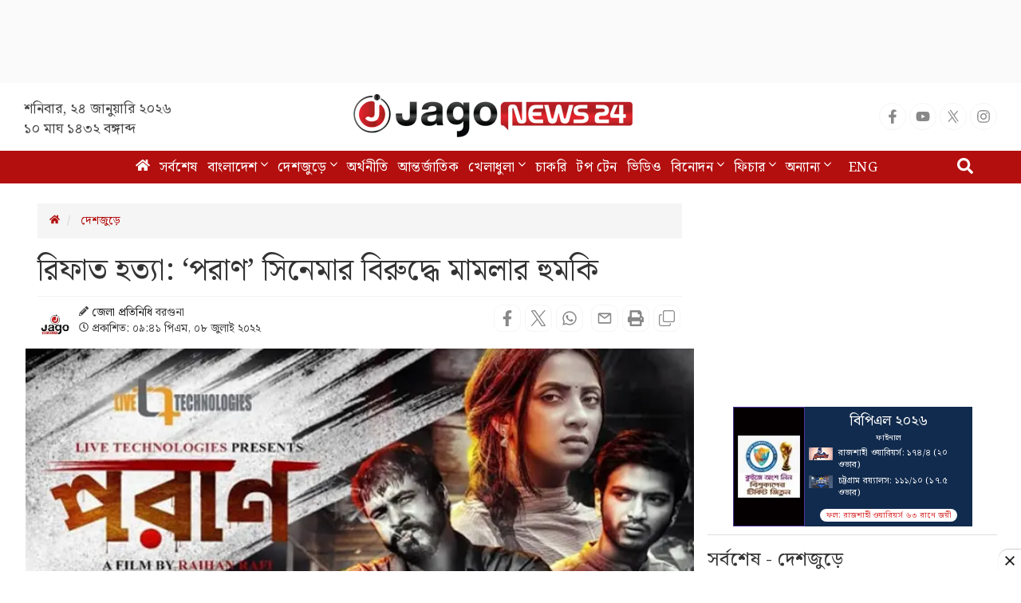

--- FILE ---
content_type: text/html; charset=utf-8
request_url: https://www.jagonews24.com/jagonews24-scoreboard/397
body_size: 1727
content:
<style>
			a {
				text-decoration: none;
			}
			.scorecard-main-box {
				width: 300px;
				height: auto;
				display: grid;
				grid-template-columns: 90px auto;
				margin: 0 auto;
				overflow: hidden;
				margin-bottom:6px;
			}
			.scorecard-adv {
				height: 100%;
				display: flex;
				padding: 5px;
				flex-direction: column;
				align-items: center;
				justify-content: center;
				background: #040001;
			}
			.scorecard-adv img {
				width: 100% !important;
			}
			.scorecard-adv img:first-of-type {
				width: 10px;
				-webkit-transition: width 1s ease, opacity .6s ease;
				-moz-transition: width 1s ease, opacity .6s ease;
				transition: width 1s ease, opacity .6s ease;
			}
			.adv img:last-of-type {
				width: 20px;
				-webkit-transition: width 1s ease .2s, opacity .6s ease .2s;
				-moz-transition: width 1s ease .2s, opacity .6s ease .2s;
				transition: width 1s ease .2s, opacity .6s ease .2s;
			}
			.scoreboard-wrapper {
				flex: 1;
				/*      height: 100px;*/
				background: #243d5b;
				padding: 2px 4px;
				display: flex;
				justify-content: left;
				align-items: center;
				padding: 5px 5px;
			}
			.match-stage {
				color: #fff;
				font-size: 10px;
				display: flex;
				justify-content: center;
			}
			.icc-scoreboard {
				min-width: 150px;
				height: 100%;
				display: flex;
				flex-direction: column;
				justify-content: center;
			}
			.icc-scoreboard .card-header {
				color: #fff;
				display: flex;
				justify-content: center;
				margin-bottom: 2px;
			}
			.icc-scoreboard .card-header img {
				height: 30px;
				margin-right: 4px;
			}
			.icc-scoreboard .card-header .icc-teams-area {
				font-weight: bold;
				font-size: 12px;
				font-style: normal;
				text-align: center;
			}
			.icc-scoreboard .icc-inning-2 img {
				width: 34px;
				background: #fff;
			}
			.icc-scoreboard .icc-inning-2 .icc-teams-area {
				font-size: 13px;
			}
			.icc-scoreboard .card-header .icc-h-team {
				text-transform: uppercase;
			}
			.icc-scoreboard .card-header .icc-h-round {
				display: block;
			}
			.icc-scoreboard .icc-status {
				margin: 1px auto 0 auto;
				margin-top: -1px;
			}
			.icc-scoreboard .icc-status .icc-status-note {
				background: #fff;
				color: #D8302F;
				text-align: center;
				display: inline-block;
				border-radius: 10px;
				padding: 1px 8px;
				font-size: 10px;
			}
			.icc-each-team {
				display: grid;
				grid-template-columns: 35px auto;
				align-items: flex-start;
				margin-top: 5px;
			}
			.icc-each-team img {
				width: 30px;
			}
			.icc-run-over {
				font-size: 11px;
				letter-spacing:.2px;
				font-weight: 700;
				color: #fff;
				margin-left: 2px;
			}
			.icc-run-over span:first-child {
				margin-right: 0px;
			}
			.icc-scoreboard .icc-status .icc-status-note-2 {
				font-size: 10px;
			}
			.icc-first-team {
				margin-bottom: 2px;
			}
			.icc-super-over {
				color: #fff;
				font-size: 11px;
				font-style: italic;
				margin: 5px 0px;
				display: block;
			}
			.icc-team-section {
				margin-bottom: 10px;
			}
 		</style><div class="scorecard-main-box">
		<a href="https://www.gameplify.xyz/content/post/2026/1/5465736389445977252/0?r=5548077814023281664" target="_blank">
			<div class="scorecard-adv">
				<img src="https://cdn.jagonews24.com/media/bpl/bpl-2026/bpl-2026-scorecard.png" alt="Sponsor">
			</div>
		</a>

		<a href="https://www.jagonews24.com/topic/বিপিএল">
		<div class="scoreboard-wrapper">
			<div class="icc-scoreboard">
			<div class="card-header icc-inning-2">
				<div class="icc-teams-area">
					<span class="icc-h-team">বিপিএল ২০২৬</span>
				</div>
			</div>
			<div class="icc-team-section">
				<div class="match-stage">ফাইনাল</div>
			<div class="icc-each-team icc-first-team"><img src="https://cdn.jagonews24.com/media/icc-worldcup/2019/flags/rajshahi-flag-20251222174053.jpg" alt="Team 1">
					<div class="icc-run-over">
						<span>রাজশাহী ওয়ারিয়র্স: ১৭৪/৪ (২০ ওভার) </span>
					</div>
				</div><div class="icc-each-team">
					<img src="https://cdn.jagonews24.com/media/icc-worldcup/2019/flags/ctg-flag-20251222174733.jpg" alt="Team 2">
					<div class="icc-run-over">
						<span>চট্টগ্রাম রয়্যালস: ১১১/১০ (১৭.৫ ওভার) </span>
					</div>
				</div>
			</div><div class="icc-status"><div class="icc-status-note">ফল: রাজশাহী ওয়ারিয়র্স ৬৩ রানে জয়ী</div></div></div>
		</div></a>
		</div>

--- FILE ---
content_type: text/html; charset=utf-8
request_url: https://www.google.com/recaptcha/api2/aframe
body_size: 154
content:
<!DOCTYPE HTML><html><head><meta http-equiv="content-type" content="text/html; charset=UTF-8"></head><body><script nonce="VVTywyryqvZP2OzQ05k_hw">/** Anti-fraud and anti-abuse applications only. See google.com/recaptcha */ try{var clients={'sodar':'https://pagead2.googlesyndication.com/pagead/sodar?'};window.addEventListener("message",function(a){try{if(a.source===window.parent){var b=JSON.parse(a.data);var c=clients[b['id']];if(c){var d=document.createElement('img');d.src=c+b['params']+'&rc='+(localStorage.getItem("rc::a")?sessionStorage.getItem("rc::b"):"");window.document.body.appendChild(d);sessionStorage.setItem("rc::e",parseInt(sessionStorage.getItem("rc::e")||0)+1);localStorage.setItem("rc::h",'1769206483899');}}}catch(b){}});window.parent.postMessage("_grecaptcha_ready", "*");}catch(b){}</script></body></html>

--- FILE ---
content_type: text/css
request_url: https://cdn.jagonews24.com/common/css/style.css?24-01-2026-04-14-37
body_size: 161955
content:
@import url('https://fonts.googleapis.com/css2?family=Noto+Serif+Bengali:wght@100..900&display=swap');
@font-face {
	font-family: Noto Serif Bengali;
	font-style: normal;
	font-weight: 400;
	font-display: swap
}

body {
	font-family: "Noto Serif Bengali", serif !important;
	font-family: Noto Serif Bengali, Arial, Helvetica, sans-serif !important
}
.marginBottom20 h1 {
    margin-top: 15px;
}
h1,
h2,
h3,
h4,
h5,
h6 {
	margin: 0;
	font-weight: 400;

	letter-spacing: 0px
}

h1 {
	font-size: 39px;
	line-height: 54px;
	letter-spacing: 0px;
	line-height: 32px;
	margin-bottom: 0
}

h2 {
	font-size: 28px;
	line-height: 42px;
	margin-bottom: 0;
	letter-spacing: 0
}

h3 {
	font-size: 30px;
	line-height: 36px;
	margin-bottom: 0;
	letter-spacing: 0
}

h4 {
	font-size: 20px;
	line-height: 27px;
	letter-spacing: 0
}

h5 {
	font-size: 16px;
	line-height: 24px;
	letter-spacing: 0
}

h6 {
	font-size: 14px;
	line-height: 24px;
	letter-spacing: 0
}

p {
	letter-spacing: 0;
	margin: 0;
	color: #494949;
	margin-bottom: 10px
}

p img {
	margin: 0
}

em {
	font: 15px/30px
}

b,
strong {
	font: 15px/30px
}

small {
	font-size: 11px;
	line-height: inherit
}

blockquote {
	border-left: 0;
	margin: 10px 0;
	padding-left: 40px;
	position: relative
}

blockquote::before {
	color: #4e5665;
	content: "";
	font-family: FontAwesome;
	font-size: 36px;
	left: 20px;
	line-height: 0;
	margin: 0;
	opacity: .5;
	position: absolute;
	top: 20px
}

blockquote p {
	font-style: italic;
	padding: 0;
	font-size: 18px;
	line-height: 36px
}

blockquote cite {
	display: block;
	font-size: 12px;
	font-style: normal;
	line-height: 18px
}

blockquote cite:before {
	content: "\2014 \0020"
}

blockquote cite a,
blockquote cite a:visited {
	color: #8b9798;
	border: none
}

abbr {
	color: #777;
	font-weight: 700;
	font-variant: small-caps;
	text-transform: lowercase;
	letter-spacing: .6px
}

abbr:hover {
	cursor: help
}

a {
	color: #222
}

a,
a:visited {
	text-decoration: none;
	font-weight: 400;
	letter-spacing: 0;
	transition: all .3s ease-in-out;
	-webkit-transition: all .3s ease-in-out;
	-moz-transition: all .3s ease-in-out;
	-o-transition: all .3s ease-in-out;
	outline: 0
}

a:active,
a:hover {
	color: #222;
	text-decoration: none;
	outline: 0
}

a:focus {
	text-decoration: none;
	outline: 0
}

p a,
p a:visited {
	line-height: inherit;
	outline: 0
}

a.active-page {
	color: #e6ae48 !important
}

ol,
ul {
	margin-bottom: 0;
	margin-top: 0
}

ul {
	list-style: none outside;
	padding: 0;
	margin: 0
}

ol {
	list-style: decimal
}

ol,
ul.circle,
ul.disc,
ul.square {
	margin-left: 0
}

ul.square {
	list-style: square outside
}

ul.circle {
	list-style: circle outside
}

ul.disc {
	list-style: disc outside
}

ol ol,
ol ul,
ul ol,
ul ul {
	margin: 0
}

ol ol li,
ol ul li,
ul ol li,
ul ul li {
	margin-bottom: 0
}

li {
	line-height: 18px;
	margin-bottom: 0
}

dl {
	margin: 12px 0
}

dt {
	margin: 0;
	color: #26ace2
}

dd {
	margin: 0 0 0 20px
}

button {
	letter-spacing: 0;
	transition: all .3s ease 0s
}

p {
	letter-spacing: 0;
	margin: 0;
	color: #454545;
	margin-bottom: 10px
}

.lazy-loaded {
	opacity: 1
}

.top-nav-collapse {
	padding: 0
}

.container {
	padding-left: 15px;
	padding-right: 15px
}

.row {
	margin-left: -8px;
	margin-right: -8px
}

.col-lg-1,
.col-lg-10,
.col-lg-11,
.col-lg-12,
.col-lg-2,
.col-lg-4,
.col-lg-5,
.col-lg-6,
.col-lg-7,
.col-lg-8,
.col-lg-9,
.col-md-1,
.col-md-10,
.col-md-11,
.col-md-12,
.col-md-2,
.col-md-3,
.col-md-4,
.col-md-5,
.col-md-6,
.col-md-7,
.col-md-8,
.col-md-9,
.col-sm-1,
.col-sm-10,
.col-sm-11,
.col-sm-12,
.col-sm-2,
.col-sm-3,
.col-sm-4,
.col-sm-5,
.col-sm-6,
.col-sm-7,
.col-sm-8,
.col-sm-9,
.col-xs-1,
.col-xs-10,
.col-xs-11,
.col-xs-12,
.col-xs-2,
.col-xs-3,
.col-xs-4,
.col-xs-5,
.col-xs-6,
.col-xs-7,
.col-xs-8,
.col-xs-9 {
	padding-right: 10px !important;
	padding-left: 10px !important
}

#myModalDesktop button.close {
	position: absolute;
	top: -10px;
	right: -10px;
	background: #000;
	color: #fff;
	height: 22px;
	width: 22px;
	border-radius: 50%;
	opacity: 1
}

#myModalDesktop .modal-dialog {
	width: 550px
}

#myModalDesktop .modal-content {
	border: none !important
}

.footer-ad {
	position: fixed;
	bottom: 0;
	text-align: center;
	width: 100%;
	z-index: 1000;
	background: rgba(0, 0, 0, .18);
	left: 0
}

.footer-ad img {
	max-width: 100%
}

.btn-toggle {
	position: relative
}

.btn-toggle button .fa-plus {
	display: none
}

.btn-toggle button {
	position: absolute;
	top: -10px;
	background: #eee;
	border: 0;
	left: 50%;
	width: 30px;
	margin-left: -15px;
	border-radius: 15px 15px 0 0;
	height: 20px
}

.padTopBottom15 {
	padding-top: 15px;
	padding-bottom: 15px
}

.ad-block {
	width: 100%;
	background: #f0f0f0
}

.no-padding {
	padding: 0
}

.no-margin {
	margin: 0
}

.marginTopBottom20 {
	margin-top: 20px;
	margin-bottom: 20px
}

.marginTop0 {
	margin-top: 0
}

.marginTop10 {
	margin-top: 10px
}

.marginBottom20 {
	margin-bottom: 20px
}

.paddingBottom20 {
	padding-bottom: 20px
}

.paddingTopBottom10 {
	padding-top: 5px;
	padding-bottom: 5px
}

.padding20 {
	padding: 20px
}

.padding15 {
	padding: 15px
}

.paddingTop15 {
	padding-top: 15px
}

.paddingTop10 {
	padding-top: 10px
}

.paddingBottom10 {
	padding-bottom: 10px
}

.paddingLeft10 {
	padding-left: 10px !important
}

.paddingLeft20 {
	padding-left: 20px
}

.advertisement img {
	max-width: 100%
}

.box-white,
.white-box {
	background: #fff !important
}

.box-ashes {
	background: #f7f7f7 !important
}

.box-lightashes {
	background: #fbfbfb !important
}

.navbar-brand {
	font-weight: 700;
	color: #fff;
	z-index: 10000;
	float: none;
	margin-left: 0 !important;
	height: auto;
	display: inline-block;
	padding: 0;
	margin-left: 0
}

.navbar-brand img {
	width: 350px;
	margin: -7px auto;
	display: inline;
	image-rendering: auto;
	image-rendering: crisp-edges;
	image-rendering: pixelated;
	image-rendering: -webkit-optimize-contrast
}

.affix {
	top: 0;
	width: 100%
}

.affix-top .navbar-brand {
	padding: 15px 0
}

.affix .navbar-brand {
	padding: 15px;
	color: #fff
}

.affix+.top {
	padding-top: 200px
}

.scroll-top-wrapper {
	position: fixed;
	opacity: 0;
	visibility: hidden;
	overflow: hidden;
	text-align: center;
	z-index: 99999999;
	color: #f3151c;
	width: 30px;
	height: 30px;
	border: 2px solid #f3151c;
	line-height: 20px;
	right: 30px;
	bottom: 30px;
	padding-top: 2px;
	border-radius: 50px;
	-webkit-transition: all .3s ease-in-out;
	-moz-transition: all .3s ease-in-out;
	-o-transition: all .3s ease-in-out;
	transition: all .3s ease-in-out
}

.scroll-top-wrapper:hover {
	color: #8d0f0f;
	border: 2px solid #8d0f0f
}

.scroll-top-wrapper.show {
	visibility: visible;
	cursor: pointer;
	opacity: 1
}

.scroll-top-wrapper i.fa {
	line-height: inherit
}

#top {
	background: #fff;
	height: 85px;
	border-bottom: 0;
}

#top ul.nav {
	margin-top: 25px
}

#top ul.nav.navbar-right {
	margin-top: 15px
}

#top .navbar-nav a {
	padding-top: 10px;
	padding-bottom: 10px;
	color: #000
}

#top .navbar-nav.social-media a {
	padding: 10px
}

#top .navbar-nav.social-media a:hover .fa-facebook {
	color: #3b5998
}

#top .navbar-nav.social-media a:hover .fa-twitter {
	color: #00aced
}

#top .navbar-nav.social-media a:hover .fa-google-plus {
	color: #d34836
}

#top .navbar-nav.social-media a:hover .fa-youtube {
	color: #c4302b
}

#top .navbar-nav.social-media a:hover .fa-android {
	color: #8db600
}

#top .navbar-nav.social-media a:hover .fa-windows {
	color: #0696dd
}

#top .navbar-nav.social-media a:hover .fa-apple {
	color: #d7d9d8
}

#top .navbar-nav.social-media a:hover .fa-rss {
	color: #ee802f
}

#top .date {
    margin-top: 20px;
    display: block !important;
    font-size: 18px;
    color: #494949;
    width: 250px;
    text-align: left;
    font-family: 'Noto Serif Bengali';
}

nav#menu {
	z-index: 999 !important
}

.block-dis {
	display: block
}

small.date .fa {
	color: #999
}

#menu>.container,
.jagoTab2,
.meta,
.social-media,
.video-gallery {
	display: block !important
}

.subLead i.fa {
	display: inline-block !important
}

#menu {
	background: #b30f0f;
	border: none;
	box-shadow: 0 0 0 0 #000;
	width: 100%
}

nav#menu .navbar-nav {
	margin: 0 auto;
	text-align: center;
	float: none
}

nav#menu .navbar-nav li {
	float: none;
	display: inline-block;
	text-align: center
}

#menu a {
    font-size: 17px;
    color: #fff;
    padding-left: 4px;
    padding-right: 4px;
    border-bottom: 3px solid transparent;
    letter-spacing: .5px;
    font-family: 'Noto Serif Bengali';
}
.tranding-tag-gray span {
    font-weight: 700;
    font-size: 20px!important;
    margin-left: 6px;
    margin-right: 10px;
}
.tranding-tag-gray a {
    margin-right: 9px;
    position: relative;
    display: inline-block;
    color: #333;
    font-size: 17px!important;
    padding: 0 11px;
    line-height: 30px;
    border-radius: 4px;
    height: 28px;
    background: #f1f1f1;
}
.navbar-nav>li>a {
	padding-top: 8px !important;
	padding-bottom: 7px !important
}

.navbar {
	min-height: auto
}

#menu .mega-dropdown {
	position: static
}

#menu .mega-dropdown-menu {
	background: #fff;
	padding: 30px;
	padding-top: 15px;
	border-bottom: 1px solid #f1f1f1
}

#menu .mega-dropdown-menu#topsearch {
	padding: 0;
	background: 0 0;
	top: 8px;
	border: none
}

#menu .dropdown .dropdown-menu li a {
	border-bottom: 3px solid transparent
}

#menu .dropdown .dropdown-menu {
	border-radius: 0;
	border: none
}

#menu .dropdown .dropdown-menu li a:hover {
	border-left: 3px solid #b30f0f;
	border-bottom: 3px solid transparent;
	background: #fff;
	color: #494949
}

#menu .dropdown .dropdown-menu li a {
	color: #333333;
	font-weight: 500;
	line-height: 25px;
	font-size: 16px
}

#menu a .en-edition {
	padding: 5px 10px !important;
	background: #b30f0f !important
}

.social a>i {
	display: inline-block;
	padding: 15px;
	height: 52px;
	width: 64px;
	text-align: center;
	background: #060606;
	line-height: 27px;
	color: #fff;
	margin-right: 15px
}

.social a>i.fa-facebook {
	background: #3b5998
}

.social a>i.fa-twitter {
	background: #00aced
}

.social a>i.fa-google-plus {
	background: #d34836
}

.social a>i.fa-youtube {
	background: #c4302b
}

.social a h4 {
	display: inline-block
}

.social .single-block::before {
	width: 0;
	height: 0;
	border-style: solid;
	border-width: 0 0 52px 15px;
	border-color: transparent transparent #f1f1f1 transparent;
	content: "";
	top: 0;
	left: 50px;
	position: absolute
}

.social-media {
	list-style: none;
	margin-bottom: 20px;
	padding: 0;
	text-align: right
}

.social-media.pSocial {
	text-align: right;
	margin-top: 20px
}

.social-media li {
	display: inline-block
}

.social-media li a,
.social-media li button {
	color: #000;
	border: none;
	background: 0 0;
	padding: 0
}

.social-media li a i,
.social-media li button i {
	width: 34px;
	height: 34px;
	border: 1px solid #f5f5f5;
	font-size: 18px;
	border-radius: 100%;
	text-align: center;
	line-height: 34px;
	color: #888
}
.main-lead-content h2 {
    font-size: 29px!important;
    margin: 0px;
    color: #424242!important;
    line-height: 33px!important;
}
.main-lead-content h2:hover{
	color:#2196f3!important;
}
.social-media a .fa-facebook:hover,
.social-media button .fa-facebook:hover {
	color: #fff;
	background: #1877f2
}

.social-media a .fa-twitter:hover,
.social-media button .fa-twitter:hover {
	color: #fff;
	background: #00aced
}

.social-media a .fa-linkedin:hover,
.social-media button .fa-linkedin:hover {
	color: #fff;
	background: #007bb6
}

.social-media a .fa-google-plus:hover,
.social-media button .fa-google-plus:hover {
	color: #fff;
	background: #d34836
}

.social-media a .fa-youtube-play:hover,
.social-media button .fa-youtube-play:hover {
	color: #fff;
	background: red
}

.social-media i.fa.fa-instagram:hover {
	color: #fff;
	background: #eb416f !important
}

.social-media a .fa-android:hover,
.social-media button .fa-android:hover {
	color: #8db600
}

button#sa:focus {
	outline: 0
}

.details.with-icon {
	height: auto !important
}
.with-icon .media-heading a{
	padding-left: 0px!important;
}
.social-media a .fa-windows:hover,
.social-media button .fa-windows:hover {
	color: #0696dd
}

.social-media a .fa-apple:hover,
.social-media button .fa-apple:hover {
	color: #000000cc
}

.social-media a .fa-rss,
.social-media button .fa-rss {
	color: #ee802f
}

i.fa.fa-whatsapp:hover {
	background: #25d366;
	color: #fff
}

.social-media a .fa-print,
.social-media button .fa-print:hover {
	color: #969696;
	background: #fff
}

.social-media i.fa.fa-soundcloud {
	color: #f7720e
}

.social-media button:hover i,
.social-media li a:hover i {
	opacity: 1
}

.social-media.aSocial {
	text-align: left !important
}

.custom-social-share .social-media {
	text-align: left !important;
	display: inline-block
}

.custom-social-share .custom_share_count {
	display: inline-block;
	position: relative;
	border-right: 1px solid #cecece;
	margin-right: 0;
	text-align: center;
	color: #670c0c;
	line-height: 1;
	padding-right: 10px;
	margin-left: -10px
}

.flip-container {
	-webkit-perspective: 1000;
	-moz-perspective: 1000;
	-o-perspective: 1000;
	perspective: 1000;
	border: 1px solid #ccc
}

.back,
.flip-container,
.front {
	width: 336px;
	height: 93px
}

.flipper {
	-webkit-transition: .6s;
	-webkit-transform-style: preserve-3d;
	-moz-transition: .6s;
	-moz-transform-style: preserve-3d;
	-o-transition: .6s;
	-o-transform-style: preserve-3d;
	transition: .6s;
	transform-style: preserve-3d;
	position: relative;
	text-align: center
}

.flip-container .flipper.active {
	-webkit-transform: rotateY(180deg);
	-moz-transform: rotateY(180deg);
	-o-transform: rotateY(180deg);
	transform: rotateY(180deg)
}

.back,
.front {
	-webkit-backface-visibility: hidden;
	-moz-backface-visibility: hidden;
	-o-backface-visibility: hidden;
	backface-visibility: hidden;
	position: absolute;
	top: 0;
	left: 0
}

.front {
	background: #127255;
	background: -moz-linear-gradient(top, #127255 0, #40a584 100%);
	background: -webkit-linear-gradient(top, #127255 0, #40a584 100%);
	background: linear-gradient(to bottom, #127255 0, #40a584 100%);
	color: #fff;
	padding-top: 10px
}

.front>p {
	margin-bottom: 0
}

.back {
	-webkit-transform: rotateY(180deg);
	-moz-transform: rotateY(180deg);
	-o-transform: rotateY(180deg);
	transform: rotateY(180deg);
	background: #ff0
}

.live-update {
	background: #c00
}

.live-update a h3 {
	margin-top: 0;
	color: #fff;
	font-weight: 700;
	padding: 13px 5px 3px 32px
}

.live-update h3 a {
	color: #fff
}

.live-update .intro-banner-vdo-play-btn {
	top: 20px;
	left: 22px
}

.live-update h3 a:hover {
	color: #f6dbdf
}

.live-update .neday {
	height: 430px !important;
	background: #e3e3e3
}

.live-update .neday h3 {
	border-bottom: 2px solid #80808000;
	background: #e4f7ff
}

.live-update .btn {
	border-radius: 0;
	background: #c00;
	color: #fff !important
}

.breaking-media>h4 {
	background: #e5ffd9;
	padding: 10px;
	margin: 0;
	border-bottom: 2px solid green
}

.pulse {
	display: inline-block;
	width: 20px;
	height: 20px;
	border-radius: 50%;
	background: red;
	cursor: pointer;
	box-shadow: 0 0 0 red;
	animation: pulse 1s infinite
}

.pulse:hover {
	animation: none
}

.pulse.red {
	animation: pulseRed 1s infinite !important;
	background: #fff !important;
	height: 12px;
	width: 12px
}

@-webkit-keyframes pulse {
	0% {
		-webkit-box-shadow: 0 0 0 0 rgba(255, 0, 0, .8)
	}

	70% {
		-webkit-box-shadow: 0 0 0 15px rgba(255, 0, 0, .6)
	}

	100% {
		-webkit-box-shadow: 0 0 0 0 transparent
	}
}

@keyframes pulse {
	0% {
		-moz-box-shadow: 0 0 0 0 rgba(255, 0, 0, .8);
		box-shadow: 0 0 0 0 rgba(255, 0, 0, .8)
	}

	70% {
		-moz-box-shadow: 0 0 0 15px rgba(255, 0, 0, .6);
		box-shadow: 0 0 0 15px rgba(255, 0, 0, .6)
	}

	100% {
		-moz-box-shadow: 0 0 0 0 transparent;
		box-shadow: 0 0 0 0 transparent
	}
}

@-webkit-keyframes pulseRed {
	0% {
		-webkit-box-shadow: 0 0 0 0 rgba(0, 0, 0, .8)
	}

	70% {
		-webkit-box-shadow: 0 0 0 10px rgba(0, 0, 0, .4)
	}

	100% {
		-webkit-box-shadow: 0 0 0 0 transparent
	}
}

@keyframes pulseRed {
	0% {
		-moz-box-shadow: 0 0 0 0 rgba(0, 0, 0, .8);
		box-shadow: 0 0 0 0 rgba(0, 0, 0, .4)
	}

	70% {
		-moz-box-shadow: 0 0 0 10px rgba(0, 0, 0, .4);
		box-shadow: 0 0 0 10px transparent
	}

	100% {
		-moz-box-shadow: 0 0 0 0 transparent;
		box-shadow: 0 0 0 0 transparent
	}
}

.ne-breK {
	text-align: center;
	position: absolute;
	width: 100%;
	height: 100%;
	left: 0;
	top: 0;
	padding-top: 33px;
	color: red;
	background: #fff;
	border: 4px double red
}

.ne-breK:hover {
	color: #000;
	text-decoration: none
}

.neday {
	width: 100%;
	height: 318px;
	overflow-y: auto;
	background: #f7fffa
}

.neday h3 {
	font-weight: 700;
	border-bottom: 2px solid gray;
	padding: 10px 10px 6px;
	margin-top: 0;
	background: #deffde
}

@media(min-width:1200px) {
	.container {
		width: 98%
	}
}

.neday .media {
	border-bottom: 1px dotted #c6c6c6;
	margin: 0 0 5px;
	padding: 5px 10px
}

.neday .media .media-left small {
	width: 90px
}

.neday .media .media-left span {
	width: 75px;
	display: block
}

.neday .media .media-body a.media-heading {
	color: #337ab7 !important
}

.neday .media .media-body .media-heading {
	line-height: 20px;
	margin-top: 2px;
	display: block
}

.d-flex {
	display: -ms-flexbox !important;
	display: flex !important
}

.flex-wrap {
	display: -ms-flexbox;
	display: flex;
	-ms-flex-wrap: wrap;
	flex-wrap: wrap;
	margin-right: -15px;
	margin-left: -15px
}

#siteblock.site-block {
	display: none;
	position: fixed;
	z-index: 10000;
	padding-top: 100px;
	left: 0;
	top: 0;
	width: 100%;
	height: 100%;
	text-align: center;
	overflow: auto;
	background-color: rgba(0, 0, 0, .6)
}

#siteblock .siteblock-content {
	margin: auto;
	display: table;
	position: relative;
	-webkit-animation-name: zoom;
	-webkit-animation-duration: .6s;
	animation-name: zoom;
	animation-duration: .6s;
	max-width: 90%
}

#siteblock .siteblock-content img {
	position: relative
}

#siteblock .block-close {
	position: absolute;
	background: #f8f8f8;
	opacity: 1;
	right: -10px;
	top: -10px;
	width: 26px;
	height: 26px;
	line-height: 27px;
	border-radius: 50%;
	box-shadow: 0 0 0 5px #ccc;
	z-index: 1
}

#siteblock .block-close:focus,
#siteblock .block-close:hover {
	color: #fff;
	background: #000;
	text-decoration: none;
	cursor: pointer
}

#adTimeCountdown {
	position: absolute;
	color: #fff;
	z-index: 1;
	top: -60px;
	font-weight: 700;
	left: 50%;
	transform: translateX(-50%)
}

@-webkit-keyframes zoom {
	from {
		-webkit-transform: scale(0)
	}

	to {
		-webkit-transform: scale(1)
	}
}

@keyframes zoom {
	from {
		transform: scale(0)
	}

	to {
		transform: scale(1)
	}
}

.carousel-showsixmoveone .single-video {
	border: 1px solid #ddd;
	background: #fff;
	padding-bottom: 7px
}

.carousel-showsixmoveone .px-2 {
	padding-left: .5rem !important;
	padding-right: .5rem !important
}

.carousel-showsixmoveone .single-video .img-box {
	position: relative
}

.carousel-showsixmoveone .single-video .img-box a {
	display: block
}

.carousel-showsixmoveone .single-video .img-box a img {
	min-width: 100%
}

.carousel-showsixmoveone .single-video .img-box i {
	position: absolute;
	top: 50%;
	left: 50%;
	text-align: center;
	color: #fff;
	height: 30px;
	line-height: 30px;
	background: rgba(0, 0, 0, .58);
	transform: translate(-50%, -50%);
	border-radius: 5px;
	width: 50px
}

.carousel-showsixmoveone .single-video:hover .img-box i.fa-play {
	background: red
}

.carousel-showsixmoveone .single-video:hover .img-box i.fa-facebook {
	background: #3b5998
}

.carousel-showsixmoveone .single-video h4 {
	border-top: 1px solid #ddd;
	padding: 0 8px;
	display: -webkit-box;
	max-height: 55px;
	-webkit-box-orient: vertical;
	overflow: hidden;
	text-overflow: ellipsis;
	white-space: normal;
	letter-spacing: .56px;
	-webkit-line-clamp: 3;
	line-height: 26px;
	color: #fff
}

.carousel-showsixmoveone .single-video a {
	color: #222;
	font-size: 17px;
	font-weight: 400;
	line-height: 25px;
	letter-spacing: .56px
}

#video-categories .carousel-showsixmoveone .single-video a {
	color: #000
}

.carousel-showsixmoveone .carousel-control {
	width: 36px;
	height: 36px;
	border-radius: 100%;
	top: 30%;
	background-image: none !important;
	color: #fff;
	opacity: 1;
	border: 1px solid #fff
}

.carousel-control .icon-next,
.carousel-showsixmoveone .carousel-control .glyphicon-chevron-right {
	right: 40% !important;
	margin-top: -11px;
	font-size: 22px
}

.video-gallery>.container>.row .all-videos {
	bottom: 3px !important;
	font-size: 15px;
	font-weight: 600
}

.carousel-control .icon-prev,
.carousel-showsixmoveone .carousel-control .glyphicon-chevron-left {
	left: 40% !important;
	margin-top: -10px;
	font-size: 22px !important
}

.carousel-showsixmoveone .carousel-control.left {
	left: 10px
}

.carousel-showsixmoveone .carousel-control.right {
	right: 10px
}

.carousel-showsixmoveone .cloneditem-1,
.carousel-showsixmoveone .cloneditem-2,
.carousel-showsixmoveone .cloneditem-3,
.carousel-showsixmoveone .cloneditem-4,
.carousel-showsixmoveone .cloneditem-5 {
	display: none
}

@media all and (min-width:768px) {

	.carousel-showsixmoveone .carousel-inner>.active.left,
	.carousel-showsixmoveone .carousel-inner>.prev {
		left: -33.333%
	}

	.carousel-showsixmoveone .carousel-inner>.active.right,
	.carousel-showsixmoveone .carousel-inner>.next {
		left: 33.333%
	}

	.carousel-showsixmoveone .carousel-inner>.active,
	.carousel-showsixmoveone .carousel-inner>.left,
	.carousel-showsixmoveone .carousel-inner>.prev.right {
		left: 0
	}

	.carousel-showsixmoveone .carousel-inner .cloneditem-1,
	.carousel-showsixmoveone .carousel-inner .cloneditem-2 {
		display: block
	}
}

@media all and (min-width:768px) and (transform-3d),
all and (min-width:768px) and (-webkit-transform-3d) {

	.carousel-showsixmoveone .carousel-inner>.item.active.right,
	.carousel-showsixmoveone .carousel-inner>.item.next {
		-webkit-transform: translate3d(33.333%, 0, 0);
		transform: translate3d(33.333%, 0, 0);
		left: 0
	}

	.carousel-showsixmoveone .carousel-inner>.item.active.left,
	.carousel-showsixmoveone .carousel-inner>.item.prev {
		-webkit-transform: translate3d(-33.333%, 0, 0);
		transform: translate3d(-33.333%, 0, 0);
		left: 0
	}

	.carousel-showsixmoveone .carousel-inner>.item.active,
	.carousel-showsixmoveone .carousel-inner>.item.left,
	.carousel-showsixmoveone .carousel-inner>.item.prev.right {
		-webkit-transform: translate3d(0, 0, 0);
		transform: translate3d(0, 0, 0);
		left: 0
	}
}

@media all and (min-width:992px) {

	.carousel-showsixmoveone .carousel-inner>.active.left,
	.carousel-showsixmoveone .carousel-inner>.prev {
		left: -25%
	}

	.carousel-showsixmoveone .carousel-inner>.active.right,
	.carousel-showsixmoveone .carousel-inner>.next {
		left: 25%
	}

	.carousel-showsixmoveone .carousel-inner>.active,
	.carousel-showsixmoveone .carousel-inner>.left,
	.carousel-showsixmoveone .carousel-inner>.prev.right {
		left: 0
	}

	.carousel-showsixmoveone .carousel-inner .cloneditem-3,
	.carousel-showsixmoveone .carousel-inner .cloneditem-4,
	.carousel-showsixmoveone .carousel-inner .cloneditem-5 {
		display: block
	}
}

@media all and (min-width:992px) and (transform-3d),
all and (min-width:992px) and (-webkit-transform-3d) {

	.carousel-showsixmoveone .carousel-inner>.item.active.right,
	.carousel-showsixmoveone .carousel-inner>.item.next {
		-webkit-transform: translate3d(33.33%, 0, 0);
		transform: translate3d(33.33%, 0, 0);
		left: 0
	}

	.carousel-showsixmoveone .carousel-inner>.item.active.left,
	.carousel-showsixmoveone .carousel-inner>.item.prev {
		-webkit-transform: translate3d(-33.33%, 0, 0);
		transform: translate3d(-33.33%, 0, 0);
		left: 0
	}

	.carousel-showsixmoveone .carousel-inner>.item.active,
	.carousel-showsixmoveone .carousel-inner>.item.left,
	.carousel-showsixmoveone .carousel-inner>.item.prev.right {
		-webkit-transform: translate3d(0, 0, 0);
		transform: translate3d(0, 0, 0);
		left: 0
	}
}

.video-first {
	background: #c8c8c8;
	padding: 20px;
	position: relative
}

.video-first::before {
	position: absolute;
	content: "";
	top: 0;
	right: 0;
	height: 100vh;
	width: 100%;
	background: #000
}

.video-first h4 {
	position: relative
}

.video-first h4 a {
	color: #fff
}

.video-first .catTitle .liner::after,
.video-first .catTitle .liner::before {
	border-top: 10px solid #222
}

.video-first .catTitle>a {
	color: #fff;
	padding-left: 40px
}

.video-first .single-video-first {
	position: relative
}

.video-first .single-video-first .img-box {
	position: relative
}

.video-first .single-video-first .img-box img {
	width: 100%
}

.video-gallery>.container>.row::before {
	bottom: 0;
	content: "";
	position: absolute;
	width: 21%;
	right: 10px;
	height: 40px;
	background: #b30f0f !important
}

.video-gallery>.container>.row::after {
	bottom: 0;
	content: "";
	position: absolute;
	left: calc(74% + 13px) !important;
	width: 0;
	height: 0;
	border-style: solid;
	border-width: 0 0 40px 40px;
	border-color: transparent transparent #b30f0f transparent !important
}

.video-first .single-video-first .img-box i {
	position: absolute;
	top: 50%;
	left: 50%;
	color: #fff;
	background: rgba(0, 0, 0, .58);
	padding: 10px 15px 10px 18px;
	transform: translate(-50%, -50%);
	border-radius: 5px
}

.video-first .single-video-first:hover .img-box i {
	background: red
}

.video-first .single-video-first h4 {
	line-height: 1.42;
	margin-top: 20px
}

.video-first .single-video-first h4 a {
	color: #fff
}

.video-others {
	padding: 20px 0
}

.video-others .catTitle>a {
	color: #fff
}

.video-others .nav-tabs {
	border-color: #fff;
	margin-bottom: 10px;
	border-bottom: 0
}

.video-others .nav-tabs li>a {
	color: #ffff;
	font-size: 20px;
	border: none;
	border-radius: 0;
	background: #4b4b4b
}

.video-others .nav-tabs li>a:hover {
	border: none;
	color: #fff
}

.video-others .nav-tabs li.active>a,
.video-others .nav-tabs li.active>a:focus,
.video-others .nav-tabs li>a:focus {
	background: #b30f0f;
	border: none;
	color: #fff !important;
	border-radius: 0
}

.nav>li>a {
	position: relative;
	display: block;
	padding: 6px 21px
}

.video-others .nav-tabs li.active>a:hover {
	color: #fff
}

.video-gallery {
	background: #222 !important;
	overflow: hidden
}

.video-others .catTitle .liner::after,
.video-others .catTitle .liner::before {
	border-top: 6px solid #b30f0f
}

.video-gallery .video-media {
	background: #3c3c3c;
	padding: 5px 0
}

.video-gallery .video-media .media {
	margin: 0;
	padding: 5px 10px
}

.video-gallery .video-media .media:hover {
	background: #242424
}

.video-gallery .video-media .media .media-left {
	width: 100px
}

.video-gallery .video-media .media .media-left a {
	position: relative;
	display: block;
	width: 100px
}

.video-gallery .video-media .media .media-left img {
	width: 100%
}

.video-gallery .video-media .media .media-body h4 {
	margin: 0 0 4px;
	display: -webkit-box;
	max-height: 5.2rem;
	-webkit-box-orient: vertical;
	overflow: hidden;
	text-overflow: ellipsis;
	white-space: normal;
	-webkit-line-clamp: 2;
	font-weight: 500;
	line-height: 2.6rem;
	color: #fff
}

.video-gallery .video-media .media .media-body a {
	color: #fff
}

.video-gallery .video-media .media-left i.fa-play {
	position: absolute;
	top: 50%;
	left: 50%;
	color: #fff;
	background: rgba(0, 0, 0, .58);
	padding: 7px 9px 6px 11px;
	transform: translate(-50%, -50%);
	border-radius: 5px
}

.video-gallery .video-media .media:hover .media-left i.fa-play {
	background: red
}

.pulse {
	display: inline-block;
	width: 10px;
	height: 10px;
	border-radius: 50%;
	background: #fff;
	cursor: pointer;
	box-shadow: 0 0 0 #fff;
	animation: pulse 2s infinite;
	margin-right: 3px
}

.pulse:hover {
	animation: none
}

@-webkit-keyframes pulse {
	0% {
		-moz-box-shadow: 0 0 0 0 #fff;
		box-shadow: 0 0 0 0 #fff
	}

	70% {
		-moz-box-shadow: 0 0 0 10px transparent;
		box-shadow: 0 0 0 10px transparent
	}

	100% {
		-moz-box-shadow: 0 0 0 0 transparent;
		box-shadow: 0 0 0 0 transparent
	}
}

@keyframes pulse {
	0% {
		-moz-box-shadow: 0 0 0 0 #fff;
		box-shadow: 0 0 0 0 #fff
	}

	33% {
		-moz-box-shadow: 0 0 0 10px transparent;
		box-shadow: 0 0 0 10px transparent
	}

	66% {
		-moz-box-shadow: 0 0 0 10px transparent;
		box-shadow: 0 0 0 10px transparent
	}

	100% {
		-moz-box-shadow: 0 0 0 0 transparent;
		box-shadow: 0 0 0 0 transparent
	}
}

.pinkBg {
	background-color: #b30f0f !important;
	background-image: linear-gradient(90deg, #b30f0f, #b30f0f)
}

.intro-banner-vdo-play-btn {
	height: 10px;
	width: 10px;
	position: absolute;
	top: 13px;
	left: 13px;
	border-radius: 100px
}

.intro-banner-vdo-play-btn .ripple {
	position: absolute;
	width: 40px;
	height: 40px;
	left: -15px;
	top: -15px;
	opacity: 0;
	border-radius: 100px;
	-webkit-animation: ripple 1.8s infinite;
	animation: ripple 1.8s infinite
}

@-webkit-keyframes ripple {
	0% {
		opacity: 1;
		-webkit-transform: scale(0);
		transform: scale(0)
	}

	100% {
		opacity: 0;
		-webkit-transform: scale(1);
		transform: scale(1)
	}
}

@keyframes ripple {
	0% {
		opacity: 1;
		-webkit-transform: scale(0);
		transform: scale(0)
	}

	100% {
		opacity: 0;
		-webkit-transform: scale(1);
		transform: scale(1)
	}
}

.intro-banner-vdo-play-btn .ripple:nth-child(2) {
	animation-delay: .3s;
	-webkit-animation-delay: .3s
}

.intro-banner-vdo-play-btn .ripple:nth-child(3) {
	animation-delay: .6s;
	-webkit-animation-delay: .6s
}

.custom-social-share .custom_num {
	font-weight: 700;
	display: block
}

.custom-social-share .slash {
	color: gray;
	position: absolute;
	right: -50px;
	top: 11px
}

#Container .mix {
	display: none
}

.sb-search {
	position: absolute;
	top: 1px;
	width: 0%;
	min-width: 45px;
	height: 38px;
	right: 0;
	float: right;
	overflow: hidden;
	-webkit-transition: width .5s;
	-moz-transition: width .5s;
	transition: width .5s;
	-webkit-backface-visibility: hidden
}

.sb-search-input {
	position: absolute;
	top: 0;
	right: 0;
	border: none;
	outline: 0;
	background: #fff;
	width: 100%;
	height: 36px;
	margin: 0;
	z-index: 10;
	border-radius: 0;
	padding: 3px 65px 3px 10px;
	font-family: inherit;
	color: #2c3e50;
	font-size: 17px !important
}

input[type=search].sb-search-input {
	-webkit-appearance: none;
	-webkit-border-radius: 0
}

.sb-search-input:-moz-placeholder,
.sb-search-input:-ms-input-placeholder,
.sb-search-input::-moz-placeholder,
.sb-search-input::-webkit-input-placeholder {
	color: #9a1515
}

.sb-icon-search,
.sb-search-submit {
	width: 60px;
	height: 37px;
	display: block;
	position: absolute;
	right: 0;
	top: 0;
	padding: 1px 20px;
	margin: 0;
	line-height: 33px;
	text-align: center;
	cursor: pointer
}

.sb-search-submit {
	background: #fff;
	-ms-filter: "alpha(opacity=0)";
	opacity: 0;
	color: transparent;
	color: red;
	border: none;
	outline: 0;
	z-index: -1
}

.sb-icon-search {
	color: #fefefe;
	background: #b30f0f;
	z-index: 90;
	font-size: 21px;
	font-family: icomoon;
	speak: none;
	font-style: normal;
	font-variant: normal;
	text-transform: none;
	-webkit-font-smoothing: antialiased
}

.sb-icon-search:before {
	content: ""
}

.sb-search.sb-search-open {
	overflow: visible
}

.no-js .sb-search,
.sb-search.sb-search-open {
	width: 100%
}

.no-js .sb-search .sb-icon-search,
.sb-search.sb-search-open .sb-icon-search {
	background: #f5f5f5;
	color: #f1f1f1;
	z-index: 11
}

#unicode_font {
	width: 200px;
	position: absolute;
	left: -200px;
	top: 0;
	height: 35px;
	background: #000;
	color: #fff;
	z-index: 1;
	padding: 6px;
	opacity: 0;
	-webkit-transition: all .3s ease-in-out;
	-moz-transition: all .3s ease-in-out;
	-o-transition: all .3s ease-in-out;
	transition: all .3s ease-in-out
}

.sb-search.sb-search-open #unicode_font {
	width: 25%;
	left: -25%;
	opacity: 1;
	display: none
}

#sa {
	color: #fff;
	border: 0;
	border-left: none;
	border-radius: 0;
	position: absolute;
	right: -10px;
	background: #b30f0f !important;
	z-index: 1000000;
	padding: 7px 30px;
	border-radius: 0;
	height: 37px;
	visibility: hidden;
	-webkit-transition: all .3s ease-in-out;
	-moz-transition: all .3s ease-in-out;
	-o-transition: all .3s ease-in-out;
	transition: all .3s ease-in-out
}

button#sa .fa {
	font-size: 20px
}

#sa:hover {
	background: #f5f5f5;
	visibility: visible !important
}

.sb-search.sb-search-open #sa {
	visibility: visible !important
}

#menu {
	display: block
}

#menu .form-control {
	box-shadow: none;
	border: 0;
	transition: all .3s;
	background: 0 0;
	height: 34px;
	border-radius: 3px
}

#menu .input-group {
	height: 34px;
	border: 1px solid #eee;
	border-radius: 0;
	padding-right: 1px;
	background: #fff
}

#menu.affix .input-group {
	margin-left: 187px
}

#menu .dropdown-toggle {
	background: 0 0
}

#menu .dropdown-toggle i {
	-webkit-transition: all .3s ease-in-out;
	-moz-transition: all .3s ease-in-out;
	-o-transition: all .3s ease-in-out;
	transition: all .3s ease-in-out
}

#menu .navbar-nav .dropdown.open .dropdown-toggle i {
	transform: rotate(180deg)
}

#menu .btn:hover {
	background: 0 0;
	color: #000
}

#menu .navbar-nav li>a:hover {
	background: #b30f0f;
	color: #fefefe;
	border-bottom: 3px solid #b30f0f
}

#menu .navbar-nav .dropdown.open>a:hover {
	background: #b30f0f;
	color: #fff;
	border-bottom: 3px solid #b30f0f !important
}

#menu .navbar-nav .mega-dropdown-menu a:hover {
	background: 0 0;
	color: #439ec9
}

#menu .navbar-nav li.active a {
	background: #b30f0f;
	font-size: 1.4em;
	color: #fff !important;
	border-bottom: 3px solid #b30f0f
}

.mega-dropdown-menu {
	padding: 0;
	width: 100%;
	border-radius: 0;
	border-top: 1px solid #eee
}

#menu .mega-dropdown-menu ul {
	border-right: 1px solid #eee;
	list-style: none;
	margin: 0;
	padding: 0
}

#menu .dropdown .dropdown-menu li {
	display: block
}

#menu .dropdown .dropdown-menu li a {
	text-align: left
}

#menu .mega-dropdown-menu ul.media {
	border-right: none
}

#menu .mega-dropdown-menu ul li {
	display: block
}

#menu .mega-dropdown-menu ul li {
	text-align: left
}

#menu .mega-dropdown-menu a {
	color: #000;
	text-decoration: none
}

#main-content section:nth-of-type(even) {
	background: #fff
}

.perliment-elect-section {
	background: #333 !important
}

.perliment-elect-section .perliment-elect-section-container {
	padding: 20px 0 !important
}

.perliment-elect-section .perliment-elect-section-container .catTitle a {
	color: #fff !important
}

.single-block.mainLead .details h3 a {
	font-size: 31px !important;
	margin-top: 0;
	font-weight: 500;
	line-height: 40px !important
}

.single-block {
	background: #fff;
	position: relative;
	margin-bottom: 15px;
	border: 1px solid #f5f5f5
}

.single-block a {
	display: block;
	text-decoration: none;
	font-weight:500;
}

.single-block h3 {
	margin: 0;
	font-size: 22px;
	line-height: 26px;
}

span.catSubName a {
	font-size: 22px
}

.single-block h4 {
	margin: 0 0 5px;
	font-size: 15px;
	line-height: 26px
}

.category .single-cat-height .single-block .details {
	height: auto
}

.single-block .overlay-details h3 a {
	color: #fff
}

.single-block .overlay-details h4 a {
	color: #fff
}

.single-block .overlay-details {
	position: absolute;
	bottom: 0;
	background: rgba(0, 0, 0, .5);
	width: 100%;
	padding: 10px
}

.single-block .overlay-details p {
	color: #f1f1f1
}

.single-block small {
	color: gray;
	margin-top: 0;
	display: block
}

.single-block .heading a {
	padding: 15px
}

.single-block p {
	margin-top: 0;
	margin-bottom: 15px;
	font-size: 17px
}

.single-block .details h3 a {
	font-size: 17px;
	color: #494949
}
.related.related-content a, .single-block .details h3 a {
    font-size: 21px!important;
    line-height: 29px;
    /* color: #3189ff!important; */
    color: #333!important;
    padding-left: 2px;
}
.single-block .img-box {
	position: relative
}

.category-content-box .category-content p {
    margin-top: 10px;
    font-size: 19px!important;
    overflow: hidden;
    text-overflow: ellipsis;
    display: -webkit-box;
    -webkit-line-clamp: 2;
    line-clamp: 2;
    -webkit-box-orient: vertical;
    color: #454545;
    margin-bottom: 0px;
}
.single-block .img-box i.fa-play {
	position: absolute;
	top: 50%;
	left: 50%;
	height: 50px;
	width: 50px;
	background: rgba(0, 0, 0, .14);
	transform: translate(-50%, -50%);
	text-align: center;
	line-height: 38px;
	color: #fff;
	border-radius: 50%;
	padding-left: 4px;
	border: 5px solid #fff;
	-webkit-box-shadow: 0 0 30px 2px grey;
	-moz-box-shadow: 0 0 30px 2px gray;
	box-shadow: 0 0 30px 2px grey;
	opacity: .8;
	font-size: 20px
}

.single-block:hover .img-box i.fa-play {
	background: #fff;
	color: #9a1515
}

.single-block .img-box i.fa-camera,
.single-block .img-box i.fa-microphone {
	position: absolute;
	top: 0;
	left: 0;
	background: rgba(255, 255, 255, .7);
	color: #9a1515;
	padding: 10px 15px
}

.single-block:hover .img-box i.fa-camera,
.single-block:hover .img-box i.fa-microphone {
	background: #9a1515;
	color: #fff
}

.Sports .single-block .img-box {
	overflow: hidden
}

.Sports .single-block h3 {
	line-height: 26px
}

.single-block .icon-box {
	position: absolute;
	top: 0;
	left: 0
}

.single-block .icon-box i {
	color: #fff;
	padding: 10px 15px;
	background: rgba(0, 0, 0, .6);
	display: inline-block
}

.single-block .img-box:hover .icon-box i {
	background: #b30f0f
}

.single-block:hover img {
	opacity: .95
}
.tag-block .subtitle {
    display: block;
    color: #b30f0f;
    margin-bottom: 10px;
}

.single-block h3:hover a, .single-block h3:hover a .subtitle,
.single-block h4:hover a, .single-block h4:hover a .subtitle {
	color: #2196f3;
	transition: all 0s ease-in
}

.single-block h1 {
	line-height: 40px
}

.single-block:hover .overlay-details h3 a {
	color: #f1f1f1
}

.single-block img {
	width: 100%;
	line-height: 1;
	color: #a2a2a2
}

.single-block.mainLead .details {
	height: auto
}

.single-block .details {
	padding:0px !important;
	height: 85px;
	overflow: hidden
}

.marginBottom20 .single-block .details {
	padding: 7px 0px!important;
	height: 90px;
	overflow: hidden
}

.single-block .related {
	padding: 7px;
	height: 60px;
	overflow: hidden
}

.meta {
	line-height: 16px
}

.single-block .meta {
	background: #fff !important;
	position: relative;
	padding: 10px;
	border-top: 1px solid #eee;
	background: #fff;
	overflow: hidden
}

.single-block .meta a,
.single-block .meta span {
	color: #868686
}

.single-block .meta a {
	padding-right: 10px
}

.single-block .meta a.pull-right::before {
	position: absolute;
	content: "";
	width: 3px;
	right: 10px;
	background: #b30f0f;
	top: 12px
}

.single-block .meta a:hover {
	color: #439ec9
}

.single-block .meta .tags a {
	padding: 0;
	display: inline-block !important
}

.single-block .meta .tags a:hover {
	color: #000
}

.single-block .author {
	position: absolute;
	width: 100%;
	padding: 10px;
	right: 0;
	left: 0;
	border-top: 1px solid #eee;
	background: #fff;
	bottom: 0
}

.single-block .author img {
	float: left;
	width: 40px;
	margin-right: 10px;
	border-radius: 50px
}

.single-block .author a {
	color: #868686
}

.single-block .author a:hover {
	color: #439ec9
}

.single-block.shadow {
	box-shadow: 0 1px 4px 0 #b9b9b9
}

.single-block.shadow:hover {
	box-shadow: 0 1px 6px 0 rgba(0, 0, 0, .59)
}

.mainLead {
	overflow: hidden
}

.mainLead h3 {
	margin: 0 0 10px;
	padding: 0;
	line-height: 28px
}

.subLead .details {
	padding: 10px 15px
}

#main-content section:nth-of-type(even) .single-block {
	background: #fff;
	position: relative;
	margin-bottom: 16px
}

.box-white .single-block {
	background: #fff;
	position: relative;
	margin-bottom: 20px
}

.related h3 {
	font-size: 17px;
	color: #494949
}

.box-white .opinion .single-block {
	background: #f1f1f1;
	position: relative;
	margin-bottom: 20px
}

.opinion .single-block {
	background: #fff;
	position: relative;
	margin-bottom: 20px
}

.opinion .single-block .details {
	overflow: hidden
}

.opinion .single-block .a:hover {
	color: #337ab7
}

.opinion i {
	color: #bcbcbc
}

#main-content section:nth-of-type(even) .single-block .meta {
	background: #fff;
	border-top: 1px solid #ddd
}

.main-content .media-heading {
	margin-top: 0;
	margin-bottom: 2px;
	font-size: 15px;
	line-height: 22px
}

.main-content .media-heading a {
	color: #333 !important;
	font-size: 18px;
	letter-spacing: .56px
}
.special-report-box .special-report-content h3 {
    margin-top: 0px;
    font-size: 20px;
    font-weight: bold;
    line-height: 26px;
    color: #424242!important;
}
.special-report-box .special-report-content p {
    font-size: 18px!important;
    overflow: hidden;
    text-overflow: ellipsis;
    display: -webkit-box;
    -webkit-line-clamp: 3;
    line-clamp: 3;
    -webkit-box-orient: vertical;
}
.single-block .details .media {
	border-top: 1px dashed #e1dfdf;
	margin: 0 !important;
	padding: 5px 7px;
	overflow: hidden
}
.binodon-sidebar-content a h2 {
    font-size: 19px!important;
    line-height: 26px!important;
    font-weight: 600!important;
    
}

.main-content.category {
	margin-bottom: 20px
}

.deshjure .media .media-left a,
.single-block .details .media .media-left,
.single-block .details .media .media-left a,
.topSakkhatkar .sakkhatkar-block .media a.pull-left {
	position: relative
}

.deshjure .media .media-left a i.fa-play,
.single-block .details .media .media-left i.fa-play,
.topSakkhatkar .sakkhatkar-block .media a.pull-left i.fa-play {
	position: absolute;
	top: 50%;
	left: 50%;
	transform: translate(-50%, -50%);
	background: rgba(0, 0, 0, .3);
	padding: 5px;
	border-radius: 50%;
	height: 24px;
	width: 24px;
	line-height: 12px;
	text-align: center;
	padding-left: 7px;
	border: 2px solid #fff;
	color: #fff;
	opacity: .8
}

.deshjure .media:hover .media-left a i.fa-play,
.single-block .details .media:hover .media-left i.fa-play,
.topSakkhatkar .sakkhatkar-block .media:hover a.pull-left i.fa-play {
	background: #fff;
	color: #9a1515
}

.single-block .details .media .media-left img {
	width: 80px
}

.single-block .details .media .media-body h4 {
	margin: 0;
	line-height: 22px
}

.single-block.auto {
	min-height: inherit !important
}

.overlay-category {
	position: absolute;
	left: 0;
	bottom: 0;
	background: rgba(0, 0, 0, .5);
	padding: 2px 10px
}

.overlay-category a {
	color: #fff
}

.overlay-category a:hover {
	color: red
}

.special-box {
	width: 100%;
	background: #1a1a1a;
	color: #fff;
	margin-bottom: 20px
}

.special-box .catTitle {
	padding-top: 2px
}

.special-box .catTitle span {
	padding-right: 15px;
	padding-bottom: 5px;
	display: inline-block
}

.special-box .catTitle .liner::before {
	border-top: 6px solid #fff;
	top: 13px
}

.special-box .catTitle .liner::after {
	border-top: 6px solid #fff;
	top: 25px
}

.special-box .catTitle .liner.red::before {
	border-top: 6px solid #fff;
	top: 13px
}

.special-box .catTitle .liner.red::after {
	border-top: 6px solid #fff;
	top: 25px
}

.special-box .overlay-details {
	background: #d9534f
}

.special-box .overlay-details h2 {
	margin: 0
}

.special-box .overlay-details h2 a {
	color: #fff;
	padding: 10px
}

.special-box .single-block {
	background: 0 0
}

.special-box .single-block .details {
	padding: 0;
	height: auto !important
}

.special-box .single-block a {
	color: #fff
}

.special-box .single-block .media:hover a {
	color: #dbd1d1
}

.special-box:hover .overlay-details a {
	color: #dbd1d1
}

.special-box .single-block .details .media {
	height: auto !important;
	padding: 8px 0
}

.special-box .single-block .details .media:first-child {
	border-top: 0 dashed transparent;
	padding-top: 0 !important
}

.special-box .single-block .list-special {
	list-style-type: none;
	margin: 0;
	padding: 0
}

.special-box .single-block .list-special li a {
	border-top: 1px dashed gray;
	padding: 10px 0
}

.special-box .catTitle a {
	color: #fff;
	display: inline-block;
	padding-bottom: 5px
}

.category .single-block {
	margin-bottom: 0 !important
}

.category .single-block:hover img {
	opacity: 1
}

.category .single-block .details ul {
	list-style: none
}

.category .single-block .details ul li {
	border-top: 1px dashed #868686
}

.category .single-block .details ul li a {
	padding: 5px 0
}

.category .single-block .details ul li a:hover {
	color: #1167a8;
	padding: 5px 0
}

.category .single-block>h4 {
	padding: 10px 7px 0;
	font-weight: 700;
	line-height: 20px;
	margin-bottom: 0;
	height: 68px;
	overflow: hidden
}

.category .single-block h3 a,
.category .single-block h4 a {
	color: #494949
}

.category .single-block h3:hover a,
.category .single-block h4:hover a {
	color: inherit
}

.category .single-block h4 a:hover {
	color: #494949
}

.single-block.cat-block {
	min-height: 95px;
	overflow: hidden
}

.single-block.cat-block h3 {
	line-height: 26px
}

#load_more_button {
	background: #b30f0f;
	display: block;
	text-align: center;
	border: none;
	padding: 15px;
	font-size: 17px;
	color: #fff;
	width: 100%
}

#load_more_button:hover {
	opacity: .8
}

.postslide {
	position: fixed;
	top: 50%;
	transform: translateY(-50%);
	z-index: 10000
}

.postslide a {
	color: #000;
	z-index: 10
}

.postslide.post_next {
	right: 0
}

.postslide i {
	background: #909090;
	color: #fff;
	line-height: 100px;
	padding: 0 5px
}

.post_info {
	position: absolute;
	width: 300px;
	height: 100px;
	top: 0;
	background: #dcdcdc;
	padding: 10px 5px 10px 10px;
	-webkit-transition: all .5s;
	-moz-transition: all .5s;
	-ms-transition: all .5s;
	-o-transition: all .5s;
	transition: all .5s;
	z-index: -1;
	overflow: hidden
}

.post_prev .post_info {
	left: -271px;
	border-right: 4px solid #b30f0f
}

.post_next .post_info {
	right: -271px;
	border-left: 4px solid #b30f0f
}

.post_thumbnail img {
	width: 120px;
	float: left;
	margin-right: 5px;
	line-height: 1;
	color: rgba(40, 51, 49, .33);
	margin-top: 5px
}

.post_prev a:hover .post_info {
	left: 25px
}

.post_next a:hover .post_info {
	right: 25px
}

.fb-live h2 a {
    color: #494949;
    padding: 10px;
    display: block;
    background: #f1f1f1;
    text-align: left;
    line-height: 26px;
    font-weight: 600;
    font-size: 28px;
}
.binodon-category a {
    display: inline-block;
    padding: 9px 8px;
    font-size: 18px!important;
    position: relative;
    font-weight: 700;
    color: #2b2b2b;
}
.binodon-title-here h2 a {
    font-weight: 600;
    font-size: 28px;
}
.row.sorboses_row_section h2 a {
    font-size: 28px;
    font-weight: 600;
}
.opinion-section-area h2.opinion-title a {
    font-size: 28px;
    font-weight: 600;
}
.nforyou .section-title h2 a {
    color: #2b2b2b!important;
    font-weight: 600!important;
    font-size: 28px!important;
}
.singleBlock-3x2-title-here a h2 {
    font-size: 28px!important;
    margin-bottom: 15px;
    font-weight: 600;
}
.fb-live h2 a:hover {
	text-decoration: none;
	background: #f1f1f1
}

.fb-live .single-block {
	background: #fff !important;
	margin-bottom: 0 !important;
	height: 460px;
	overflow: hidden
}

.fb-live .single-block>h4 a {
	color: #494949 !important;
	padding: 10px 10px 0
}

.fb-live .single-block a {
	color: #494949 !important
}

.fb-live .single-block a:hover {
	color: #439ec9 !important
}

.fb-live .single-block .media {
	padding: 5px 0
}

.fb-live .allnews a {
	background: #be1611;
	color: #fff !important
}

.sider,
.vid-wrap,
.video {
	transition: .5s;
	-o-transition: .5s;
	-moz-transition: .5s;
	-webkit-transition: .5s
}

.video {
	position: relative;
	top: 0;
	right: 0;
	width: 100%;
	z-index: 5
}

.sider {
	position: fixed;
	width: 100%
}

.vid-wrap>iframe {
	transition: .5s
}

.sider .embed-responsive-16by9 {
	padding-bottom: 0;
	overflow: visible
}

.sider .vid-wrap iframe {
	width: 22.1%;
	height: 240px;
	top: 50px;
	left: 65.7%
}

.deshjure {
	padding-top: 20px
}

.deshjure .media {
	margin: 4px 5px !important;
	border-bottom: 1px solid #e1dfdf;
	padding-bottom: 5px
}

.Entertainment .single-block .details h3 a {
	font-size: 17px;
	line-height: 20px;
	color: #333;
	letter-spacing: .51px
}

.deshjure .media a {
	color: #000;
	text-decoration: none
}

.deshjure .media img {
	width: 120px;
	line-height: 1;
	color: #a2a2a2
}

.deshjure .media a:hover {
	color: #439ec9
}

.deshjure .media .media-left .media-object {
	width: 150px
}

.deshjure .media .media-body .meta {
	position: relative
}

.deshjure .media .media-body .meta i {
	display: inline-block
}

.deshjure .media .media-body .meta a {
	display: inline-block;
	color: #868686
}

.deshjure .media .media-body .meta a:hover {
	color: #000
}

.deshjure .single-block {
	height: auto
}

.deshjure .single-block .details {
	height: 90px
}

.deshjure .col-sm-6 .single-block .details {
	height: 60px
}

.national .single-block .details {
	height: 90px
}

.national .col-sm-6 .single-block .details {
	height: 60px
}

.homePageSideSvg {
	padding-right: 19px;
	padding-left: 18px
}

.content-media--video {
	background-color: #ddd;
	display: block;
	position: relative;
	padding: 0 0 56.25%;
	z-index: 1
}

.content-media--video iframe {
	position: absolute;
	bottom: 0;
	left: 0;
	width: 100%;
	height: 100%
}

#featured-video {
	transition: width .2s ease-in-out, height .2s ease-in-out, transform .38s ease-in-out
}

.featured-image {
	margin-top: -15px !important;
	background: #f5f5f5;
	min-height: 390px;
}

#featured-video.is-sticky {
	position: fixed;
	top: 60px;
	left: auto;
	max-width: 280px;
	max-height: 158px;
	width: 280px;
	height: 158px
}

@media screen and (min-width:1120px) {
	#featured-video.is-sticky {
		transform: translateX(-80%)
	}
}

@media screen and (min-width:1300px) {
	#featured-video.is-sticky {
		transform: translateX(-115%)
	}
}

.catTitle {
	position: relative;
	overflow: hidden;
	font-size: 26px;
	padding: 0 0 8px;
	line-height: 37px;
	color: #494949
}

.catTitle a {
	background: 0 0;
	color: #494949;
	padding-right: 15px;
	text-decoration: none;
	font-size: 28px;
	font-weight:600;
}

.catTitle .liner::before {
	position: absolute;
	content: '';
	width: 100%;
	border-top: 4px solid #d9d9d9;
	top: 15px;
	display: inline-block;
	vertical-align: bottom
}

.l-sports::before {
	position: absolute;
	content: '';
	width: 100%;
	border-top: 4px solid #d9d9d9;
	top: 15px !important;
	display: inline-block;
	vertical-align: bottom
}

.l-sports::after {
	position: absolute;
	content: '';
	width: 100%;
	border-top: 4px solid #d9d9d9;
	top: 21px !important;
	display: inline-block;
	vertical-align: bottom
}

.catTitle .liner::after {
	position: absolute;
	content: '';
	width: 100%;
	border-top: 4px solid #d9d9d9;
	top: 21px;
	display: inline-block;
	vertical-align: bottom
}

.catTitleBlock {
	padding: 10px 0;
	overflow: hidden;
	margin: 0;
	margin-top: 20px
}

.catTitleBlock .left {
	float: left
}

.catTitleBlock .left .catName {
	float: left
}

.catTitleBlock .left .catName a {
	color: #333;
	font-size: 25px;
	text-decoration: none
}

.catTitleBlock .left .catSubName {
	float: left;
	margin-left: 10px
}

.catTitleBlock .left .catName a {
	color: #333;
	font-size: 27px;
	text-decoration: none
}

.catTitleBlock .left .catSubName a:hover {
	color: #000
}

.catTitleBlock .right {
	float: right;
	margin-right: 10px;
	padding-top: 5px;
	font-size: 22px;
	color: #6a6a6a;
	text-decoration: none
}

.single-block .form-group .form-control {
	height: 40px;
	font-size: 16px !important;
	border-radius: 4px;
	box-shadow: none
}

.single-block .form-control {
	height: 40px;
	font-size: 16px !important;
	border-radius: 4px;
	box-shadow: none
}

.single-block .btn.btn-danger {
	padding: 8px;
	font-size: 16px !important
}

.single-block.auto.padding15 {
	padding: 1px;
	border: 0
}

.catTitleBlock .right:hover {
	color: #000
}

.allnews a {
	display: block;
	text-align: center;
	border: none;
	padding: 10px;
	color: #000;
	font-size: 17px;
	background: #fafafa;
	text-decoration: none;
	-webkit-box-shadow: 0 2px 5px 0 rgba(0, 0, 0, .26);
	-moz-box-shadow: 0 2px 5px 0 rgba(0, 0, 0, .26);
	-o-box-shadow: 0 2px 5px 0 rgba(0, 0, 0, .26);
	box-shadow: 0 0 1px 0 rgba(0, 0, 0, .26)
}

.allnews:hover a {
	opacity: .8
}

.jagoTab2 {
	background: #fff;
	margin-bottom: 20px
}

.jagoTab2 .nav-tabs {
	border: none
}

.jagoTab2 .nav-tabs {
	color: #494949;
	background: #f1f1f1
}

.jagoTab2 .nav-tabs>li>a {
	border: none;
	border-top: 3px solid #f1f1f1;
	color: #000;
	border-radius: 0;
	font-size: 20px;
	padding: 5px 15px;
	text-decoration: none;
	margin-bottom: 0
}

.jagoTab2 .nav-tabs>li>a:hover {
	background: #f2f2f2
}

.jagoTab2 .nav-tabs>li.active>a,
.jagoTab2 .nav-tabs>li.active>a:focus,
.jagoTab2 .nav-tabs>li.active>a:hover {
	border: none;
	border-radius: 0;
	background: #fff;
	color: #353535;
	font-size: 20px;
	border-top: 3px solid #b30f0f
}

.jagoTab2 .tab-content {
	border-left: 1px solid #f5f5f5
}

.jagoTab2 .tab-content ul.media-list {
	max-height: 150px;
	overflow-y: auto;
	padding-left: 30px
}

.jagoTab2 .tab-content ul.media-list .media {
	border-bottom: 1px dotted #c2c1c1;
	margin: 0;
	padding: 10px 0;
	position: relative;
	overflow: visible
}

.jagoTab2 .tab-content ul.media-list .media .media-left {
	padding-right: 0
}

.jagoTab2 .tab-content ul.media-list .media .media-left a {
	padding-right: 0;
	position: relative;
	display: none
}

.jagoTab2 .tab-content ul.media-list .media .media-left a i.fa-play {
	position: absolute;
	top: 50%;
	left: 44%;
	transform: translate(-50%, -50%);
	background: rgba(0, 0, 0, .3);
	padding: 5px;
	padding-left: 7px;
	border-radius: 50%;
	height: 24px;
	width: 24px;
	line-height: 12px;
	text-align: center;
	border: 2px solid #fff;
	color: #fff;
	opacity: .8
}

.jagoTab2 .tab-content ul.media-list .media:hover .media-left a i.fa-play {
	background: #fff;
	color: #9a1515
}

.jagoTab2 .tab-content ul.media-list .media .media-left span {
	position: absolute;
	margin-top: -1px;
	left: -25px;
	height: 35px;
	width: 34px;
	background: #ddd;
	text-align: center;
	line-height: 25px;
	color: #333;
	border-radius: 50%;
	border: 4px solid #fff;
	top: 8px;
	z-index: 1
}

.jagoTab2 .tab-content ul.media-list .media .media-left img {
	width: 90px;
	display: inline-block;
	padding-right: 10px;
	line-height: 1;
	color: #a2a2a2
}

.jagoTab2 .tab-content ul.media-list .media .media-right img {
	width: 60px
}

.jagoTab2 .tab-content ul.media-list .media .media-body .media-heading {
	line-height: 1.35
}

.jagoTab2 .tab-content ul.media-list .media .media-body .media-heading a {
	color: #333 !important;
	display: block;
	font-size: 18px;
	line-height: 28px;
	margin-left: 10px;
	font-weight: 400;
	letter-spacing: .56px
}

.jagoTab2 .tab-content ul.media-list .media:hover .media-heading a {
	color: #2196f3 !important
}

.jagoTab2 .tab-content ul li:hover a {
	color: #1167a8;
	text-decoration: none
}

.photo .jagoTab2 .nav-tabs {
	border-right: 1px solid #ccc !important;
	border-left: 1px solid #ccc !important
}

.photo .jagoTab2 .tab-content ul.media-list {
	max-height: none !important;
	padding-left: 0;
	border: 1px solid #ccc;
	border-top: none
}

.photo .jagoTab2 .tab-content ul.media-list .media {
	padding: 10px !important
}

.jagoTab2.TagTab .tab-content {
	padding: 15px
}

.jagoTab2.TagTab .tab-content .tag-block {
	margin-bottom: 10px;
	border-bottom: 1px solid #dbdbdb;
	padding-bottom: 10px
}

.jagoTab2.TagTab .tab-content .tag-block:last-child {
	margin-bottom: 0;
	border-bottom: 0 solid #dbdbdb;
	padding-bottom: 0
}

.jagoTab2.TagTab .tab-content .tag-block .tag-img {
	position: relative;
	overflow: hidden;
}

.jagoTab2.TagTab .tab-content .tag-block .tag-img i.fa-play {
	position: absolute;
	top: 50%;
	left: 50%;
	transform: translate(-50%, -50%);
	background: rgba(0, 0, 0, .3);
	padding: 5px;
	padding-left: 12px;
	border-radius: 50%;
	height: 60px;
	width: 60px;
	line-height: 42px;
	text-align: center;
	border: 5px solid #fff;
	color: #fff;
	opacity: .8
}

.jagoTab2.TagTab .tab-content .tag-block:hover .tag-img i.fa-play {
	background: #fff;
	color: #9a1515
}

.jagoTab2.TagTab .tab-content .tag-block .tag-img a {
	color: #fff
}

.jagoTab2.TagTab .tab-content .tag-block .tag-img a:hover {
	color: #ec5d64
}

.jagoTab2.TagTab .tab-content .tag-block h3 {
	margin: 0;
	font-size: 22px;
	line-height: 26px
}

.jagoTab2.TagTab .tab-content .tag-block a {
	color: #494949
}
.jagoTab2.TagTab .tab-content .tag-block a:hover,.tag-block a:hover .subtitle {
	color: #2196f3
}
.jagoTab2.TagTab .tab-content .tag-block a:hover,
 .jagoTab2.TagTab .tab-content .tag-block a:hover .tag-block .subtitle {
	color: #2196f3
}

.jagoTab2.TagTab .tab-content .tag-block p {
	padding-top: 10px;
	line-height: 24px
}

.jagoTab2.TagTab .tab-content small {
	color: #777
}

.jagoTab2.TagTab .tag-photo .col-sm-4 {
	margin-bottom: 20px
}

.jagoTab2.TagTab .tag-photo a {
	color: #000
}

.jagoTab2.TagTab .tag-photo a:hover {
	color: #ec5d64
}

.jagoTab2.TagTab .tag-photo h3 {
	margin: 10px 0 0
}

.jagoTab2.recommend .cat_more {
	background: #b30f0f !important;
	color: #fff !important;
	border-radius: 5px !important;
	box-shadow: 0 3px 6px -3px #6e6e6e
}

.jagoTab2.recommend .tab-content ul.media-list {
	max-height: none;
	overflow: auto;
	padding: 0;
	margin: 5px -5px
}

.jagoTab2.recommend .tab-content ul.media-list .media {
	border-bottom: none;
	position: relative;
	overflow: hidden;
	width: calc(50% - 10px);
	background: #fff;
	padding: 0;
	margin: 5px;
	float: left;
	height: 125px;
	border-radius: 0;
	box-shadow: none
}

.jagoTab2.recommend .tab-content ul.media-list .media .media-left {
	padding-right: 0;
	display: block;
	position: relative;
	height: 100%
}

.jagoTab2.recommend .tab-content ul.media-list .media .media-left a {
	padding-right: 0;
	position: absolute;
	overflow: hidden;
	height: 100%;
	width: 100%
}

.jagoTab2.recommend .tab-content ul.media-list .media .media-left img {
	line-height: 1;
	color: #a2a2a2;
	left: 0;
	position: absolute;
	border-radius: 0;
	height: 100%;
	top: 0;
	width: auto
}

.jagoTab2.recommend .tab-content ul.media-list .media .media-body .media-heading {
	line-height: 1.35;
	position: absolute;
	margin: 0;
	color: #fff;
	width: 100%;
	bottom: 0
}

.jagoTab2.recommend .tab-content ul.media-list .media .media-body .media-heading a {
	color: #fff !important;
	display: block;
	position: absolute;
	bottom: 0;
	font-size: 16px;
	padding: 10px 5px 5px;
	width: 100%;
	background: linear-gradient(to top, #000, #30282800 100%)
}

.cat_more {
	background: #d2d2d2 !important;
	text-align: left !important
}

.topSakkhatkar {
	background: #fff;
	margin-bottom: 20px
}

.topSakkhatkar h2 {
	margin: 0;
	padding: 10px;
	line-height: 28px;
	background: #f1f1f1;
	text-align: left;
	font-size: 26px
}

.topSakkhatkar h2 a {
	color: #494949
}

.topSakkhatkar h2 a:hover {
	color: #439ec9
}

.topSakkhatkar .sakkhatkar-block {
	padding: 10px;
	border: 1px solid #f5f5f5;
	background: #fff !important
}

.topSakkhatkar .sakkhatkar-block .media {
	border-bottom: 1px solid #f1f1f1;
	padding-bottom: 15px
}

.topSakkhatkar .sakkhatkar-block .media .media-heading {
	line-height: 22px
}

.topSakkhatkar .sakkhatkar-block .media:last-child {
	border-bottom: none;
	padding-bottom: 0
}

.topSakkhatkar .sakkhatkar-block .media a {
	color: #333;
	font-size: 17px;
	font-weight: 400;
	letter-spacing: .56px
}

.topSakkhatkar .sakkhatkar-block .media a:hover {
	color: #494949
}

.topSakkhatkar .sakkhatkar-block .media img.media-object {
	width: 105px !important
}

.blockQuote {
	background: #fff;
	padding: 10px 15px 20px;
	margin-bottom: 20px;
	min-height: 200px
}

.blockQuote .catTitle {
	border-bottom: 1px solid #eee;
	padding: 5px 0 10px
}

.blockQuote .carousel .carousel-inner .item blockquote {
	height: 90px;
	overflow: hidden;
	background: #f9d0d7;
	border-left: 5px solid #b30f0f;
	margin-bottom: 11px
}

.blockQuote .carousel .carousel-inner .item blockquote a {
	color: #000;
	text-decoration: none
}

.blockQuote .carousel .carousel-inner .item blockquote a:hover {
	color: #1167a8
}

.blockQuote .carousel .carousel-inner .item img {
	width: 40px;
	height: 40px;
	border-radius: 100%
}

.blockQuote .carousel .carousel-inner .item small {
	color: gray
}

.blockQuote .carousel .control {
	position: absolute;
	top: -40px;
	color: gray
}

.blockQuote .carousel .control:hover {
	color: #000
}

.blockQuote .carousel .control.left {
	right: 15px
}

.blockQuote .carousel .control.right {
	right: 0 !important
}

.carousel-indicators li {
	background-color: transparent;
	border: 1px solid #dedede
}

.adv-img {
	background: #f7f7f7;
	padding: 12px 0px 12px;
	position: relative;
	margin: 65px 0
}

.adv-img::before {
	position: absolute;
	content: "";
	top: 7px;
	width: 100%;
	left: 0;
	text-align: center;
	z-index: 9;
	color: #afafaf
}

.adv-img img {
	max-width: 100%;
	width: auto
}

.adv-img a {
	display: block;
	margin-bottom: 10px
}

.adv-img .quote {
	padding: 0 120px;
	text-align: left;
	margin-left: 0;
	background: #fff;
	width: 100%;
	float: left
}

.adv-img .quote p {
	font-size: 21px;
	font-weight: 700;
	background: #f6f6f6;
	margin-top: 20px;
	position: relative;
	color: #353535;
	margin-bottom: 10px;
	padding: 20px 15px !important;
	border-left: 4px solid #b30f0f;
	line-height: 33px
}

.adv-img .quote p i {
	color: #cecece
}

.content p {
	line-height: 30px
}

.content-division {
	padding: 15px
}

.content-division ul {
	margin: 0;
	padding: 0;
	list-style: none
}

.content-division ul li a {
	display: block;
	background: #fff;
	text-decoration: none;
	color: #000;
	padding: 2px 10px;
	margin-bottom: 5px
}

.content-division ul li a:hover {
	background: #ebebeb
}

.content-tags ul {
	margin: 0;
	padding: 0;
	list-style: none;
	background: #fff
}

.content-tags ul.padding15 {
	padding: 15px !important;
	margin-bottom: 15px
}

.content-tags ul li {
	display: inline-block
}

.content-tags ul li a {
	border: 1px solid #eee;
	display: block;
	background: #fff;
	text-decoration: none;
	color: #000;
	padding: 2px 10px;
	margin: 2px 0
}

.content-tags a {
	display: inline-block;
	margin: 2px 0
}

.content-tags ul li a:hover {
	background: #ebebeb
}

.related ul li a {
	border-bottom: 1px dashed #797979;
	display: block;
	padding: 5px 0
}

.related ul li a:hover {
	color: #439ec9
}

.footer-logo {
	padding: 20px 0;
	background: #ddd
}

.our-text {
	text-align: justify;
	line-height: 20px;
	color: #777
}

.our-text h1 {
	font-weight: 400;
	display: inline;
	font-size: 15px;
	line-height: 22px;
	color: #4f4d4d;
}

.our-text p {
	display: inline;
	font-size: 15px;
	color: #4f4d4d;
}

.timeline-centered {
	position: relative;
	margin-bottom: 20px
}

.timeline-centered .timeline-entry .timeline-entry-inner:after,
.timeline-centered .timeline-entry .timeline-entry-inner:before,
.timeline-centered .timeline-entry:after,
.timeline-centered .timeline-entry:before,
.timeline-centered:after,
.timeline-centered:before {
	content: " ";
	display: table;
	clear: both
}

.timeline-centered:before {
	position: absolute;
	display: block;
	width: 4px;
	background: #f5f5f6;
	left: 17.85%;
	top: 0;
	bottom: 10px
}

.timeline-centered .timeline-entry {
	position: relative;
	width: 80%;
	float: right;
	margin-bottom: 10px;
	clear: both
}

.timeline-centered .timeline-entry.left-aligned .timeline-entry-inner {
	margin-left: 0;
	margin-right: -18px
}

.timeline-centered .timeline-entry.left-aligned .timeline-entry-inner .timeline-time {
	left: auto;
	right: -100px;
	text-align: left
}

.timeline-centered .timeline-entry.left-aligned .timeline-entry-inner .timeline-icon {
	float: right
}

.timeline-centered .timeline-entry.left-aligned .timeline-entry-inner .timeline-label {
	margin-left: 0;
	margin-right: 70px
}

.timeline-centered .timeline-entry .timeline-entry-inner {
	position: relative;
	margin-left: -15px
}

.timeline-centered .timeline-entry .timeline-entry-inner .timeline-time {
	position: absolute;
	left: -95px;
	-webkit-box-sizing: border-box;
	-moz-box-sizing: border-box;
	box-sizing: border-box;
	line-height: 18px
}

.timeline-centered .timeline-entry .timeline-entry-inner .timeline-icon {
	background: #9a1515;
	color: #737881;
	display: block;
	width: 10px;
	height: 10px;
	-webkit-background-clip: padding-box;
	-moz-background-clip: padding;
	background-clip: padding-box;
	-webkit-border-radius: 20px;
	-moz-border-radius: 20px;
	border-radius: 20px;
	text-align: center;
	-moz-box-shadow: 0 0 0 5px #f5f5f6;
	-webkit-box-shadow: 0 0 0 5px #f5f5f6;
	box-shadow: 0 0 0 5px #f5f5f6;
	margin-top: 10px;
	float: left
}

.timeline-centered .timeline-entry .timeline-entry-inner .timeline-label {
	position: relative;
	background: #f5f5f6;
	padding: 10px;
	margin-left: 30px;
	-webkit-background-clip: padding-box;
	-moz-background-clip: padding;
	background-clip: padding-box;
	-webkit-border-radius: 3px;
	-moz-border-radius: 3px;
	border-radius: 3px
}

.timeline-centered .timeline-entry .timeline-entry-inner .timeline-label:after {
	content: '';
	display: block;
	position: absolute;
	width: 0;
	height: 0;
	border-style: solid;
	border-width: 9px 9px 9px 0;
	border-color: transparent #f5f5f6 transparent transparent;
	left: 1px;
	top: 10px;
	margin-left: -9px
}

.timeline-centered .timeline-entry .timeline-entry-inner .media .media-body a {
	color: #000;
	display: block
}

.timeline-centered .timeline-entry .timeline-entry-inner .media .media-body a:hover {
	color: #337ab7
}

.subscribe form .input-group input.form-control {
	box-shadow: none;
	height: 40px;
	background: #ececec;
	border: 1px solid #ececec;
	border-radius: 30px 0 0 30px;
	padding-left: 20px
}

.subscribe form .input-group input.form-control:focus {
	box-shadow: none;
	border: none;
	background: #fff
}

.subscribe form .input-group button.btn {
	border-radius: 0 30px 30px 0;
	border: 1px solid #737373;
	background: #737373;
	color: #fff;
	padding: 8px 30px;
	margin: 0;
	box-shadow: none;
	text-transform: uppercase
}

.subscribe form .input-group button.btn:hover {
	box-shadow: none;
	border: 1px solid #9a1515;
	background: #9a1515
}

.subscribe form .input-group button.btn:focus {
	box-shadow: none;
	border: 1px solid #b30f0f
}

.footer-top {
	padding: 20px 0
}

.footer-top .weather h4 {
	color: #b9b9b9
}

.footer-top .footer-menu {
	margin: 0;
	padding: 0
}

.footer-top .footer-menu li {
	list-style: none;
	display: inline-block
}

.footer-top .footer-menu li a {
	text-decoration: none;
	padding: 3px 15px;
	display: block;
	border: 1px solid #3c3c3c;
	color: #3c3c3c
}

.footer-top .footer-menu li a:hover {
	background: #3c3c3c;
	color: #fff
}

.footer-top .footer-menu li.active a {
	background: #3c3c3c;
	color: #fff
}

.footer-top .footer-menu li.active a:hover {
	background: #7b7b7b
}

.photo-footer-top {
	padding: 20px 0
}

.photo-footer-top .footer-menu {
	margin: 0;
	padding: 0
}

.photo-footer-top .footer-menu li {
	list-style: none;
	display: inline-block
}

.photo-footer-top .footer-menu li a {
	text-decoration: none;
	padding: 3px 15px;
	display: block;
	border: 1px solid #3c3c3c;
	color: #f1f1f1;
	background-color: #3c3c3c;
}

.photo-footer-top .footer-menu li a:hover {
	background: #3c3c3c
}

.photo-footer-top .footer-menu li.active a {
	background: #3c3c3c
}

.photo-footer-top .footer-menu li.active a:hover {
	background: #7b7b7b
}

.divider {
	border-top: 1px solid #3c3c3c;
	margin: 15px 0
}

.dividerDetails {
	border-top: 1px solid #f3f3f3;
	margin: 10px 0
}

.main-content .caption {
	padding: 3px 15px;
	color: #666;
	font-style: italic
}

.main-content blockquote .small:before {
	display: none !important
}

.photo .main-content .caption {
	color: #fff;
	font-style: normal
}

.footer-top h3 {
	margin: 0
}

.newsinfo {
	padding: 15px
}

.newsinfo a {
	display: inline-block !important
}

.footer {
	padding-bottom: 100px;
	width: 100%;
	background: #f5f5f5;
	padding: 20px 0;
	color: #fff;
	border-bottom: 1px solid #222
}

.warning {
	color: #9a1515;
	padding: 0
}

.content-details {
	padding: 15px 15px 0
}

.content-details p {
	line-height: 1.75
}

.content-details>p a {
	color: inherit !important;
	border-bottom: 2px solid #b30f0f !important
}

.content-details>p a:hover {
	color: #b30f0f !important
}

.content-details .ilink {
	padding: 5px 15px;
	background: #e7e7e7;
	margin-bottom: 10px;
	line-height: 20px
}

.content-details .ilink p {
	margin-bottom: 0
}

.content-details .ilink p a {
	color: inherit !important
}

.content-details h1 {
	font-weight: 700
}

.content-details h2 {
	font-weight: 700
}

.time-with-author {
	line-height: 1
}

.single-media .media-list {
	border: 1px solid #e6e6e6
}

.single-media .media {
	padding: 15px;
	margin: 0;
	border-bottom: 1px solid #e6e6e6
}

.single-media .media .media-left img {
	width: 80px
}

.single-media .media .media-body .media-heading {
	color: #000;
	text-decoration: none
}

.single-media .media .media-body .media-heading:hover {
	color: #2196f3 !important
}

.photo a.badge {
	position: absolute;
	top: 0;
	border-radius: 0;
	color: #f1f1f1
}

.photo a.badge:hover {
	color: #439ec9
}

.photo .carousel-inner .caption a {
	background: rgba(0, 0, 0, .8);
	display: block;
	color: #fff;
	line-height: 25px;
	padding: 15px;
	font-size: 17px;
	position: absolute;
	letter-spacing: .56px;
	bottom: 0;
	width: 100%;
	left: 0
}

.breadcrumb li a {
	color: #b30f0f
}

.breadcrumb li a:hover {
	color: #8d0f0f
}

.photo-title small a {
	color: #000;
	font-weight: 700
}

.photo-title small a:hover {
	color: #439ec9
}

.photo-title blockquote {
	padding: 10px 0 10px 25px;
	margin: 25px 0;
	line-height: 26px
}

.photo-title .media {
	border-top: 1px solid #eee;
	border-bottom: 1px solid #eee;
	padding: 10px 0
}

.photo-title .media .media-left img {
	width: 40px;
	height: 40px;
	border-radius: 100%;
	display: inline-block
}

.photo-title .photo-tags {
	margin-bottom: 15px;
	padding: 0;
	overflow: hidden;
}

.photo-title .photo-tags li {
	display: inline-block
}

.photo-title .photo-tags li a {
	color: #8a8a8a;
	border: 1px solid #dfdfdf;
	padding: 3px 10px;
	border-radius: 15px
}

.photo-title .photo-tags li a:hover {
	background: #b30f0f;
	color: #fff;
	border-color: #b30f0f
}

.poll {
	background: #000;
	padding: 10px 15px;
	color: #fff;
	margin-bottom: 20px
}

.poll h3 {
	padding-bottom: 15px;
	border-bottom: 1px solid #929292;
	margin-bottom: 20px;
	margin-top: 10px
}

.poll label {
	font-weight: 400
}

hr {
	height: 0;
	margin-bottom: 0;
	margin-top: 0
}

.btn-bread {
	margin-top: 10px;
	border-radius: 3px
}

.demo-gallery ul li .single-block p {
	margin-top: 20px;
	padding: 0 120px;
	line-height: 38px;
	font-size: 20px;
	text-align: justify;
	margin-bottom: 20px
}

.demo-gallery ul li .single-block:hover {
	cursor: zoom-in
}

.lg-outer {
	cursor: zoom-out !important
}

#queries {
	background: #fff;
	padding: 15px;
	margin-bottom: 20px
}

#queries a {
	color: #000;
	background: #f1f1f1;
	padding: 1px 8px;
	border: 1px solid #eee;
	margin: 2px 0;
	display: inline-block;
	text-decoration: none
}

#queries a:hover {
	background: #fff
}

.gs-bidi-start-align .gs-snippet,
.gs-fileFormatType,
.gs-imageResult .gs-snippet,
.gs-webResult .gs-snippet,
.gsc-control-cse {
	font-family: helvetica neue, Helvetica, Arial, SolaimanLipi, sans-serif, SolaimanLipiNormal !important
}

.gsc-results .gsc-imageResult,
.gsc-webResult.gsc-result {
	border-bottom: 1px solid #e3e3e3 !important
}

.gs-result .gs-title,
.gs-result .gs-title * {
	text-decoration: none !important
}

.gs-imageResult a.gs-title:link,
.gs-webResult.gs-result a.gs-title:link {
	color: #000 !important;
	text-decoration: underline !important
}

.gs-imageResult a.gs-title:link b,
.gs-webResult.gs-result a.gs-title:link b {
	color: #ec5d64 !important
}

.gs-imageResult a.gs-title:hover,
.gs-imageResult a.gs-title:hover b,
.gs-webResult.gs-result a.gs-title:hover,
.gs-webResult.gs-result a.gs-title:hover b {
	color: #ec5d64 !important;
	text-decoration: underline !important
}

.gs-imageResult div.gs-visibleUrl,
.gs-webResult div.gs-visibleUrl {
	color: gray !important
}

.gs-image-box.gs-web-image-box.gs-web-image-box-landscape {
	width: 88px !important;
	padding-left: 8px !important;
	padding-top: 5px !important
}

.gsc-results .gsc-cursor-box .gsc-cursor-page {
	height: 30px !important;
	width: 30px !important;
	display: inline-block !important;
	text-align: center !important;
	line-height: 30px !important;
	border-radius: 50% !important;
	border: 1px solid #e3e3e3 !important;
	color: #000 !important
}

.gsc-results .gsc-cursor-box .gsc-cursor-current-page {
	background: #9a1515 !important;
	color: #fff !important;
	border: 1px solid #9a1515 !important;
	text-decoration: none !important
}

.gs-spelling a {
	color: #c20d16 !important
}

.gsc-tabsArea {
	border-color: #b30f0f !important;
	height: 28px !important
}

.gsc-tabHeader {
	overflow: hidden !important
}

.gsc-tabHeader.gsc-tabhActive {
	border-color: #b30f0f !important;
	border-bottom-color: #fff !important;
	background-color: #fff !important
}

.gs-bidi-start-align.gs-snippet b {
	color: #ec5d64 !important
}

.gs-error-result .gs-snippet,
.gs-no-results-result .gs-snippet {
	padding: 20px !important;
	border: 1px solid #eee !important;
	background-color: #eee !important
}

.gsc-results .gsc-cursor-box {
	text-align: center !important
}

.author-img {
	width: 200px
}

.author-img img {
	width: 200px
}

.author-page {
	padding-top: 20px
}

.author-news .img-box {
	position: relative
}

.author-news .icon-box {
	position: absolute;
	top: -2px;
	left: 0
}

.author-news .icon-box i {
	color: #fff;
	padding: 5px 10px;
	background: #c20d16;
	display: inline-block
}

.author-news .img-box:hover .icon-box i {
	color: #c20d16;
	background: #fff
}

.author-page .media {
	border-bottom: 1px solid #e3e3e3;
	background: #fff
}

.author-page .media .media-left a {
	color: #000
}

.author-page .media .media-left a:hover {
	color: #439ec9
}

.author-page .media .media-left img {
	width: 160px
}

.author-page .media .media-body h4 {
	margin: 15px 0 0
}

.author-page .media .media-body a {
	color: #000;
	text-decoration: none
}

.author-page .media .media-body span {
	color: gray
}

.author-page .media .media-body a:hover {
	color: #439ec9
}

.author-page .single-block {
	position: relative
}

.author-page .single-block i.fa-play {
	position: absolute;
	top: 50%;
	left: 50%;
	height: 70px;
	width: 70px;
	background: rgba(0, 0, 0, .14);
	transform: translate(-50%, -50%);
	text-align: center;
	line-height: 60px;
	color: #fff;
	border-radius: 50%;
	padding-left: 8px;
	border: 5px solid #fff;
	-webkit-box-shadow: 0 0 30px 2px gray;
	-moz-box-shadow: 0 0 30px 2px gray;
	box-shadow: 0 0 30px 2px gray;
	opacity: .8;
	font-size:30px;

}

.author-page .single-block:hover i.fa-play {
	background: #fff;
	color: #9a1515
}

.photo .single-block {
	background: 0 0;
	height: auto;
	min-height: 1%;
	max-height: 1%
}

.photo .single-block h4 {
	margin: 0;
	padding: 10px
}

.photo .pagination>li {
	display: inline-block
}

.photo .pagination {
	display: block;
	text-align: center
}

.photo .pagination>li:first-child>a,
.photo .pagination>li:first-child>span {
	border-top-left-radius: 20px;
	border-bottom-left-radius: 20px
}

.photo .pagination>li:last-child>a,
.photo .pagination>li:last-child>span {
	border-top-right-radius: 20px;
	border-bottom-right-radius: 20px
}

.photo .pagination>.active>a,
.photo .pagination>.active>a:focus,
.photo .pagination>.active>a:hover,
.photo .pagination>.active>span,
.photo .pagination>.active>span:focus,
.photo .pagination>.active>span:hover {
	background-color: #8b0000;
	border-color: #8b0000
}

.photo .pagination>li>a,
.photo .pagination>li>span {
	padding: 6px 15px;
	color: #000
}

.photo .pagination>.active>a,
.photo .pagination>.active>span {
	color: #fff
}

.pagination>li {
	display: inline-block
}

.pagination {
	display: block;
	text-align: center
}

.pagination>li:first-child>a,
.pagination>li:first-child>span {
	border-top-left-radius: 20px;
	border-bottom-left-radius: 20px
}

.pagination>li:last-child>a,
.pagination>li:last-child>span {
	border-top-right-radius: 20px;
	border-bottom-right-radius: 20px
}

.pagination>.active>a,
.pagination>.active>a:focus,
.pagination>.active>a:hover,
.pagination>.active>span,
.pagination>.active>span:focus,
.pagination>.active>span:hover {
	background-color: #8b0000;
	border-color: #8b0000
}

.pagination>li>a,
.pagination>li>span {
	padding: 6px 15px;
	color: #000
}

.pagination>.active>a,
.pagination>.active>span {
	color: #fff
}

.archive-box {
	position: relative
}

.archive-box i.fa-play {
	position: absolute;
	top: 50%;
	left: 50%;
	height: 50px;
	width: 50px;
	background: rgba(0, 0, 0, .14);
	transform: translate(-50%, -50%);
	text-align: center;
	line-height: 42px;
	color: #fff;
	border-radius: 50%;
	padding-left: 8px;
	border: 5px solid #fff;
	-webkit-box-shadow: 0 0 30px 2px gray;
	-moz-box-shadow: 0 0 30px 2px gray;
	box-shadow: 0 0 30px 2px gray;
	opacity: .8
}

.single-block:hover .archive-box i.fa-play {
	background: #fff;
	color: #9a1515
}

.Entertainment .single-block .img-box {
	overflow: hidden
}

.Entertainment .single-block h3 {
	line-height: 26px
}

.info {
	background: #ccc;
	color: #fff;
	padding: 25px 0
}

a:hover {
	text-decoration: none
}

#wrapper_bu {
	position: absolute;
	width: 100%;
	left: -4%
}

.holder_bu {
	cursor: pointer
}

.holder_bu_awayL1 {
	position: absolute;
	top: 0;
	left: 0;
	width: 33.3%;
	-webkit-transition: width 1s, height 1s, top 1s, left 1s;
	-moz-transition: width 1s, height 1s, top 1s, left 1s;
	-o-transition: width 1s, height 1s, top 1s, left 1s;
	-ms-transition: width 1s, height 1s, top 1s, left 1s;
	transition: width 1s, height 1s, top 1s, left 1s
}

.holder_bu_awayL2 {
	position: absolute;
	top: 0;
	left: 66%;
	width: 33.3%;
	-webkit-transition: width 1s, height 1s, top 1s, left 1s;
	-moz-transition: width 1s, height 1s, top 1s, left 1s;
	-o-transition: width 1s, height 1s, top 1s, left 1s;
	-ms-transition: width 1s, height 1s, top 1s, left 1s;
	transition: width 1s, height 1s, top 1s, left 1s
}

.holder_bu_center {
	position: absolute;
	top: 0;
	left: 33%;
	width: 33.3%;
	-webkit-transition: width 1s, height 1s, top 1s, left 1s;
	-moz-transition: width 1s, height 1s, top 1s, left 1s;
	-o-transition: width 1s, height 1s, top 1s, left 1s;
	-ms-transition: width 1s, height 1s, top 1s, left 1s;
	transition: width 1s, height 1s, top 1s, left 1s
}

.holder_bu_awayR1 {
	position: absolute;
	top: 0;
	left: 80%;
	width: 10%;
	height: 40%;
	-webkit-transition: width 1s, height 1s, top 1s, left 1s;
	-moz-transition: width 1s, height 1s, top 1s, left 1s;
	-o-transition: width 1s, height 1s, top 1s, left 1s;
	-ms-transition: width 1s, height 1s, top 1s, left 1s;
	transition: width 1s, height 1s, top 1s, left 1s
}

.holder_bu_awayR2 {
	position: absolute;
	top: 0;
	left: 90%;
	width: 10%;
	height: 30%;
	-webkit-transition: width 1s, height 1s, top 1s, left 1s;
	-moz-transition: width 1s, height 1s, top 1s, left 1s;
	-o-transition: width 1s, height 1s, top 1s, left 1s;
	-ms-transition: width 1s, height 1s, top 1s, left 1s;
	transition: width 1s, height 1s, top 1s, left 1s
}

.wrapper_bu {
	height: 70px;
	position: relative
}

.wrapper_bu .image i.fa-star {
	color: #ed1390
}

.wrapper_bu .image i.fa-map-marker {
	color: #ffb200
}

.wrapper_bu .image i.fa-tint {
	color: #00cf08
}

.panel-default {
	border: none
}

.panel-heading {
	padding: 0
}

.title.active {
	color: #181818;
	line-height: 20px
}

.title {
	color: #878787;
	margin: 5px 0;
	text-transform: uppercase
}

.image img {
	display: inline-block
}

.single-name h1 {
	margin: 0 0 15px
}

.single-name ul {
	margin: 0;
	padding: 15px;
	list-style: none;
	text-align: left
}

.single-name ul li {
	width: 16.66%;
	float: left
}

.single-name ul li a {
	color: #000;
	padding: 3px 0;
	display: block
}

.single-name ul li a:hover {
	color: #00bfff
}

.photo .panel h1 {
	margin: 0
}

footer .apps img {
	width: 48%
}

.fifa-countdown {
	position: relative
}

.icc-points-table .table-scroll {
	height: 275px;
	overflow-y: auto;
	overflow-x: hidden;
	margin-bottom: 20px;
	background: #fff
}

.nirbachon-box {
	background: -webkit-gradient(linear, left top, left bottom, from(#127255), to(#1cab80b3));
	background: -webkit-linear-gradient(top, #127255, #1cab80b3);
	background: -o-linear-gradient(top, #127255, #1cab80b3);
	background: linear-gradient(to bottom, #127255, #1cab80b3);
	margin-bottom: 20px
}

.bg-nirbachon .single-block {
	height: auto !important;
	min-height: auto !important
}

.bg-nirbachon .single-block .img-box h3 {
	padding-bottom: 10px;
	margin-bottom: -9px !important
}

.bg-nirbachon .single-block .img-box h3,
.bg-nirbachon .single-block .img-box h4 {
	position: absolute;
	bottom: 0;
	margin: 0;
	padding: 0;
	width: 100%;
	left: 0
}

.bg-nirbachon .single-block .img-box h3 a,
.bg-nirbachon .single-block .img-box h4 a {
	display: block;
	color: #fff;
	padding: 30px 10px 5px;
	background: #000;
	background: -moz-linear-gradient(bottom, #000 0, rgba(28, 171, 128, 0) 100%);
	background: -webkit-linear-gradient(bottom, #000 0, rgba(28, 171, 128, 0) 100%);
	background: linear-gradient(to top, #000 0, rgba(28, 171, 128, 0) 100%)
}

.bg-nirbachon .single-block .img-box h3 a {
	padding-bottom: 10px !important
}

.bg-nirbachon .single-block .img-box:hover h3 a,
.bg-nirbachon .single-block .img-box:hover h4 a {
	color: #c5eeff
}

.bg-nirbachon .box-925 {
	width: 336px;
	height: 93px;
	background: #f7f7f7;
	margin-bottom: 20px
}

div#countdown {
	position: absolute;
	color: #fff;
	bottom: 25px;
	right: 0;
	text-shadow: 2px 2px 3px #000;
	width: 100%;
	text-align: center;
	padding: 0;
	height: 57px;
	font-weight: 700
}

div#countdown .time {
	display: inline-block;
	padding: 0 15px;
	width: 22%
}

.days .time {
	display: none
}

.hours .time {
	margin-right: 30px
}

div#countdown .time:nth-child(4) {
	border-right: 0 solid #4a5cdd !important
}

.jn-fifa {
	background: url(https://s3-ap-southeast-1.amazonaws.com/images.jagonews24/media/imgAll/2018June/World-cup-Banner.jpg);
	padding: 15px;
	margin-bottom: 20px
}

.CityTab.jagoTab2 .nav-tabs>li.active>a,
.CityTab.jagoTab2 .nav-tabs>li.active>a:focus,
.CityTab.jagoTab2 .nav-tabs>li.active>a:hover {
	border-top: 3px solid transparent !important
}

.topSakkhatkar.election {
	background: #127255;
	background: -moz-linear-gradient(top, #127255 0, #40a584 100%);
	background: -webkit-linear-gradient(top, #127255 0, #40a584 100%);
	background: linear-gradient(to bottom, #127255 0, #40a584 100%)
}

.topSakkhatkar.election .sakkhatkar-block .media {
	border-bottom: 1px solid #188162;
	padding-bottom: 15px
}

.topSakkhatkar.election .sakkhatkar-block .media a {
	color: #fff
}

.topSakkhatkar.election .sakkhatkar-block .media:hover a {
	color: #fff;
	text-decoration: underline
}

@media(min-width:1200px) {
	.col-sm-8.main-content {
		width: 69.5%
	}

	.col-sm-4.aside {
		width: 30.5%;
		position: relative;
		padding-left: 5px !important
	}

	.col-lg-1,
	.col-lg-10,
	.col-lg-11,
	.col-lg-12,
	.col-lg-2,
	.col-lg-3,
	.col-lg-4,
	.col-lg-5,
	.col-lg-6,
	.col-lg-7,
	.col-lg-8,
	.col-lg-9,
	.col-md-1,
	.col-md-10,
	.col-md-11,
	.col-md-12,
	.col-md-2,
	.col-md-3,
	.col-md-4,
	.col-md-5,
	.col-md-6,
	.col-md-7,
	.col-md-8,
	.col-md-9,
	.col-sm-1,
	.col-sm-10,
	.col-sm-11,
	.col-sm-12,
	.col-sm-2,
	.col-sm-3,
	.col-sm-4,
	.col-sm-5,
	.col-sm-6,
	.col-sm-7,
	.col-sm-8,
	.col-sm-9,
	.col-xs-1,
	.col-xs-10,
	.col-xs-11,
	.col-xs-12,
	.col-xs-2,
	.col-xs-3,
	.col-xs-4,
	.col-xs-5,
	.col-xs-6,
	.col-xs-7,
	.col-xs-8,
	.col-xs-9 {
		padding-right: 10px !important;
		padding-left: 10px !important
	}

	.sider .vid-wrap iframe {
		width: 25%;
		height: 280px;
		top: 50px;
		left: 67.7%
	}
}

@media(max-width:1200px) {

	.col-lg-1,
	.col-lg-10,
	.col-lg-11,
	.col-lg-12,
	.col-lg-2,
	.col-lg-3,
	.col-lg-4,
	.col-lg-5,
	.col-lg-6,
	.col-lg-7,
	.col-lg-8,
	.col-lg-9,
	.col-md-1,
	.col-md-10,
	.col-md-11,
	.col-md-12,
	.col-md-2,
	.col-md-3,
	.col-md-4,
	.col-md-5,
	.col-md-6,
	.col-md-7,
	.col-md-8,
	.col-md-9,
	.col-sm-1,
	.col-sm-10,
	.col-sm-11,
	.col-sm-12,
	.col-sm-2,
	.col-sm-3,
	.col-sm-4,
	.col-sm-5,
	.col-sm-6,
	.col-sm-7,
	.col-sm-8,
	.col-sm-9,
	.col-xs-1,
	.col-xs-10,
	.col-xs-11,
	.col-xs-12,
	.col-xs-2,
	.col-xs-3,
	.col-xs-4,
	.col-xs-5,
	.col-xs-6,
	.col-xs-7,
	.col-xs-8,
	.col-xs-9 {
		padding-right: 10px !important;
		padding-left: 10px !important
	}
}

@media only screen and (max-width:767px) {

/*---------------------------------------------*/
	#menu {
		background: #fff
	}

	#menu a {
		color: #000
	}

	#menu .bn-edition {
		color: #fff
	}

	.sb-icon-search {
		background: #9a1515
	}

	.no-js .sb-search .sb-icon-search,
	.sb-search.sb-search-open .sb-icon-search {
		background: #9a1515
	}

	.cat-lead .col-sm-4>div {
		padding: 15px
	}

	.single-block.cat-block {
		height: auto
	}

	.single-block.cat-block img {
		height: auto
	}

	.single-block.cat-block h4 {
		margin-top: -10px
	}

	#loadMoreContent {
		background: #fff;
		padding: 15px 0;
		margin-bottom: 15px
	}

	.jagoTab2.ThreeTab .nav-tabs>li {
		width: 33.33% !important;
		float: left
	}

	.jagoTab2.TwoTab .nav-tabs>li {
		width: 50% !important;
		float: left
	}

	.author-img {
		width: 120px;
		display: block;
		margin: auto;
		margin-bottom: 15px
	}

	.author-img img {
		width: 120px
	}

	.author-name {
		text-align: center
	}

	.author-occupation {
		text-align: center
	}

	.author-page h3 {
		padding: 0 15px
	}

	.author-page .single-block p {
		padding: 0 15px
	}

	.author-page .single-block small {
		padding: 5px 15px
	}

	.jagoTab2.TagTab .tab-content .tag-block h3 {
		margin: 12px 0 0 !important
	}
}

.single-block h4 a {
    margin-top: 5px;
    font-weight: 600;
    font-size: 19px;
    display: block;
    text-decoration: none;
    color: #333;
    line-height: 26px;
}

p.small.text-muted {
	font-size: 100%
}

.footer-top.navbar-static-top.navbar-inverse.hidden-xs.hidden-print {
	background: #fff;
	border-bottom: 1px solid #ddd
}

.navbar-default {
	border-color: #f5f5f5
}

.main-content .single-block .details h3 a {
	font-size: 17px !important;
	line-height: 25px;
	color: #333;
	letter-spacing: .56px
}

.dropdown-menu {
	-webkit-box-shadow: 0 15px 12px rgba(0, 0, 0, .175);
	box-shadow: 0 15px 12px rgba(0, 0, 0, .175);
	border-top: 1px solid #ddd !important
}

.media-list .media .media-body a {
    font-size: 19px!important;
    color: #333 !important;
    line-height: 26px;
    font-weight: 600;
}
.s-newvideo-contenttext h2 {
    font-weight: 600!important;
    line-height: 36px!important;
}
.boi-mela-box .boi-mela-content h3 {
    margin-top: 0;
    font-size: 20px!important;
    line-height: 26px;
    color: #222;
}
.bl-home-video-latest-box .bl-home-video-latest-content h3 {
    color: #fff;
    font-size: 20px!important;
    line-height: 32px;
}
.video-section-tittle h2 small a {
    font-size: 18px!important;
    margin-top: 22px!important;
    font-weight: 600;
}
.sports-title-here h2 a {
    color: #222;
    font-size: 30px!important;
    font-weight: 600;
}
.sports-title-here h2 .sports-category a {
    color: #222;
    font-size: 18px!important;
    font-weight: 600;
}
.fb-live .single-block .details {
	height: auto
}

.breadcrumb>.active {
	color: #444;
	font-size: 17px
}

.breadcrumb {
	padding: 12px 15px;
	margin-bottom: 20px !important;
	list-style: none;
	background-color: #f5f5f5;
	border-radius: 0
}

.single-block .paddingRight10 h3 {
	font-size: 23px !important;
	margin-top: 10px
}

.single-block.cat-block .paddingTop10 h3 {
	font-size: 17px !important;
	margin-top: 0;
	letter-spacing: .56px;
	color: #333
}

.McatTitle {
	position: relative;
	overflow: hidden;
	padding: 0 !important;
	text-align: left;
	margin: 0;
	font-size: 24px !important;
	margin-bottom: 15px !important;
	border-top: 1px solid #ddd;
	padding-top: 10px !important
}

.details-thumb .thumb-first {
	border: 1px solid #f5f5f5;
	margin-bottom: 20px
}

.details-thumb .thumb-first h4 {
	font-size: 17px !important;
	padding: 7px !important;
	height: 60px;
	line-height: 26px !important
}

.details-thumb .thumb-first p {
	font-size: 17px !important;
	padding: 7px !important;
	height: 60px;
	line-height: 26px !important;
	margin-bottom: 0px;
}

.details-thumb .sub-thumb {
	background: #fff;
	padding: 0 !important
}

.McatTitle span {
	background: #fff !important;
	color: #333;
	padding: 0px 0px;
	display: inline-block
}

.McatTitle::before {
	position: absolute;
	content: '';
	width: 100%;
	height: 4px !important;
	background: #d9d9d9 !important;
	z-index: -1;
	left: 0;
	top: 12px !important;
	display: none;
}

.McatTitle::after {
	position: absolute;
	content: '';
	width: 100%;
	height: 4px !important;
	background: #d9d9d9 !important;
	z-index: -1;
	top: 20px !important;
	left: 0;
	display: none;
}

.details-thumb .sub-thumb .small-thumb {
	border: 1px solid #f5f5f5;
	margin-bottom: 20px
}

.details-thumb .sub-thumb .small-thumb h4 {
	font-size: 15px !important;
	margin-top: 0 !important;
	padding: 5px 7px;
	line-height: 22px;
	letter-spacing: .56px;
	overflow: hidden
}

.details-thumb .sub-thumb .small-thumb p {
	margin-bottom: 0px;
	font-size: 18px !important;
	margin-top: 0 !important;
	padding: 5px 7px;
	line-height: 22px;
	letter-spacing: .56px;
	overflow: hidden
}

.col-sm-4.text-right.marginTop20.hidden-print {
	margin-top: 25px
}

.content-details{
	padding: 20px 120px;
	
}
.content-details p {
	line-height: 32px;
	font-size: 19px;
	text-align: justify;
	margin-bottom: 20px
}

.custom-social-share .social-media {
	text-align: right !important
}

.single-block .details .media .media-body h4 {
	font-size: 17px;
	margin: 0;
	line-height: 26px
}

.single-block .details .media .media-body p {
	font-size: 17px;
	margin: 0;
	line-height: 26px
}

.jagoTab2.recommend .cat_more {
	background: #f1f1f1 !important;
	color: #494949 !important
}

.jagoTab2.recommend .tab-content ul.media-list .media:hover .media-body .media-heading a {
	color: #222
}

.box-black {
	background: #fff
}

.section-header span {
	color: #494949;
	font-size: 30px
}

.header-title {
	color: #494949;
	position: relative;
	font-size: 1.5em;
	line-height: 1.4;
	padding: 0 15px
}

.podcast.jn-card {
	border: 1px solid #f5f5f5
}

.jn-card {
	background: #fff !important;
	display: -ms-flexbox;
	display: -webkit-flex;
	display: flex;
	box-shadow: 0 7px 0 -4px #fff
}

.jn-card_description h3 {
	margin: 5px 0 0;
	color: #494949;
	font-size: 17px;
	line-height: 26px;
	height: 50px;
	letter-spacing: .56px;
	overflow: hidden
}

.island-vertical {
	padding: 12px 12px 5px;
	color: #494949;
	font-size: 14px
}

.island-vertical {
	padding: 10px;
	color: #494949;
	font-size: 14px;
	margin: 0
}

.text-extra {
	color: #c4c4c4;
	margin-top: 0;
	padding-left: 10px;
	border-top: 1px solid #f5f5f5;
	font-size: 13px;
	border-top-style: dashed
}

.header-title a {
	color: #494949
}

.segment-text {
	width: 100%;
	font-size: 17px;
	padding: 6px;
	color: #494949;
	border-radius: 0;
	background: #fff !important;
	letter-spacing: .56px
}

.photo .single-block {
	background: 0 0;
	height: auto;
	border: 1px solid #f5f5f5
}

.photo .single-block h4 {
	padding: 7px;
	margin: 0;
	height: 62px
}

.affix .navbar-brand {
	z-index: 1;
	position: absolute;
	display: block !important;
	transition: all .3s ease-in-out
}

.navbar-header {
	float: none
}

.affix .navbar-nav {
	margin-left: 160px
}

.single-cat-height {
	height: auto !important
}

blockquote.no-margin.no-padding:before {
	content: none
}

ol.breadcrumb.no-margin {
	margin-top: 20px
}

blockquote:before {
	display: none
}

.single-block.auto p {
	padding: 15px;
	line-height: 25px
}
#loadMoreContent .single-block.auto p {
	padding: 0px;
	line-height: 25px
}
.news-item::before {
	content: '';
	display: block;
	height: 110px;
	margin-top: -100px;
	visibility: hidden
}

.news-item h3 {
	font-weight: 700;
	line-height: 34px;
	margin-bottom: 20px;
	margin-left: 5px
}

.content-details p em {
    font-size: 17px;
    line-height: 10px!important;
}

.content-details p img {
	margin-top: 20px
}

.adv-img .quote p {
	padding: 0
}

.paddingRight10.paddingTop20 {
	font-size: 17px
}

@media screen and (min-width:1400px),
screen and (min-height:1080px) {
	.container {
		width: 1280px
	}
}

@media screen and (min-width:1800px),
screen and (min-height:1080px) {
	.container {
		width: 1280px
	}
}

@media screen and (max-width:1024px),
screen and(max-height:768px) {
	#menu a {
    font-size: 19px;
    color: #fff;
    padding-left: 2px;
    padding-right: 2px;
    border-bottom: 3px solid transparent;
    letter-spacing: .5px;
    font-family: 'Noto Serif Bengali';
}
}
.twitter-tweet.twitter-tweet-rendered {
	margin: 0 auto
}

.demo-gallery ul li .single-block .img-box {
	padding: 0 120px
}

.demo-gallery ul li .single-block {
	border: none;
	margin-bottom: 80px
}

.demo-gallery ul li .single-block .img-box .icon-box {
	left: 120px
}

.wrap .list {
	display: none !important;
	list-style: none;
	display: flex;
	margin: 10px;
	padding: 0;
	width: 100%
}

.table-responsive tbody tr td p {
	padding: 0px !important;
	text-align: start;
	line-height: 25px;
	font-size: 17px;
	margin-bottom: 0
}

.front-text p {
	color: #fff
}

iframe#instagram-embed-0,
iframe#instagram-embed-1,
iframe#instagram-embed-10,
iframe#instagram-embed-2,
iframe#instagram-embed-3,
iframe#instagram-embed-4,
iframe#instagram-embed-7,
iframe#instagram-embed-8,
iframe#instagram-embed-9 {
	margin: 0 auto !important
}

#special4by2 .section-title-here h2 {
	position: relative;
	color: #222;
	background-color: #f5f5f5;
	margin-bottom: 10px;
	padding: 15px 20px;
	font-size: 26px;
	line-height: 26px;
	overflow: hidden
}

#special4by2 .section-title-here {
	position: relative
}

#special4by2 .section-title-here .aro-porun {
	position: absolute;
	top: -3px;
	right: 14px
}

#special4by2 .section-title-here .aro-porun a {
	color: #b30f0f;
	font-size: 20px
}

#special4by2 .section-title-here .aro-porun a:hover {
	text-decoration: underline
}

#special4by2 .section-title-here h2:after {
	top: -15px;
	position: absolute;
	content: "";
	height: 104px;
	width: 20px;
	background: #fff;
	left: 50%;
	transform: translate(-50%) rotate(-35deg)
}

#special4by2 .section-title-here h2:before {
	top: -15px;
	position: absolute;
	content: "";
	height: 104px;
	width: 20px;
	background: #fff;
	left: 50%;
	margin-left: -40px;
	transform: translate(-50%) rotate(-35deg)
}

#special4by2 .sp-cotent-box {
	overflow: hidden;
	position: relative;
	background: #fff;
	margin-bottom: 20px;
	border-radius: 0 0 4px 4px;
	box-shadow: 0 3px 4px -6px;
	border: 1px solid #f5f5f5
}

#special4by2 .sp-cotent-box .img-thum-box {
	position: relative;
	overflow: hidden
}

#special4by2 .sp-cotent-box .img-thum-box.vid:after {
	position: absolute;
	content: "";
	width: 100%;
	height: 100%;
	background: rgb(0 0 0/15%);
	top: 0
}

#special4by2 .sp-cotent-box .play-icon-vid {
	z-index: 999;
	position: absolute;
	top: 50%;
	left: 50%;
	transform: translate(-50%, -50%);
	display: block;
	text-align: center;
	color: #fff
}

#special4by2 .sp-cotent-box .play-icon-adu {
	z-index: 999;
	position: absolute;
	top: 50%;
	left: 50%;
	transform: translate(-50%, -50%);
	height: 35px;
	display: block;
	width: 35px;
	border: 3px solid #fff;
	text-align: center;
	color: #fff;
	line-height: 30px;
	border-radius: 50%
}

#special4by2 .sp-cotent-box .play-icon-adu a {
	color: #fff
}

#special4by2 .sp-cotent-box .play-icon-adu a:hover {
	color: #fff
}

#special4by2 .sp-cotent-box .sp-title-content {
	padding: .5rem 1rem
}

#special4by2 .sp-cotent-box .sp-title-content h3 {
	line-height: 22px;
	height: 50px;
	overflow: hidden;
	margin-top: 0;
	margin-bottom: 5px
}

#special4by2 .sp-cotent-box .sp-title-content h3 a {
	color: #494949;
	font-size: 18px;
	font-weight: 400
}

#special4by2 .sp-cotent-box .sp-title-content h3 a:hover {
	text-decoration: none
}

#special4by2 .sp-cotent-box .sp-title-content h3 a:focus {
	text-decoration: none
}

#special4by2 .international-sec {
	padding: 1.5rem 0;
	background: #fff;
	position: relative
}

#special4by2 .international-tabs {
	border: 0
}

#special4by2 .international-tabs .nav-item {
	border: 0
}

#special4by2 .international-tabs .nav-item .nav-link {
	border: 0;
	border-radius: 0;
	padding: .8rem 1.5rem;
	font-weight: 600;
	color: #494949;
	border-left: 5px solid transparent
}

#special4by2 .international-tabs .nav-item .nav-link:hover {
	border: 0;
	border-left: 5px solid transparent
}

#special4by2 .international-tabs .nav-item.show .nav-link,
.international-tabs .nav-link.active {
	color: #bc0000;
	background-color: #f5f5f5;
	border-left: 5px solid #bc0000 !important
}

#special4by2 .inter-tab-content {
	background: #f5f5f5;
	padding: 1rem
}

#special4by2 .interinews-list {
	margin-bottom: 1em;
	background: #fff
}

#special4by2 .interinews-list img {
	width: 90px;
	height: 60px
}

#special4by2 .interinews-list .media-body h4 {
	margin-block-end: -7px;
	margin-block-start: 5px;
	line-height: 20px
}

#special4by2 .interinews-list .media-body h4 a {
	font-size: 15px;
	color: #494949;
	line-height: 20px
}

#special4by2 .interinews-list .media-body h4 a:hover {
	text-decoration: none
}

#special4by2 .interinews-list:hover.interinews-list .media-body h4 a {
	color: #bc0000
}

#special4by2 .interinews-list:hover.interinews-list .media-body .author-name small {
	color: #494949
}

#special4by2 .interinews-list .media-body .author-name small {
	font-weight: 700;
	font-size: .8rem;
	color: #bc0000;
	line-height: 20px;
	display: inline-block;
	margin-bottom: .3em
}

#special4by2 .inter-featured-cont h3 {
	margin: 0
}

#special4by2 .inter-featured-cont {
	background: #fff;
	padding: 10px
}

#special4by2 .inter-featured-cont h3 {
	margin: 0
}

#special4by2 .inter-featured-cont h3 a {
	color: #494949;
	font-size: 22px
}

#special4by2 .inter-featured-cont h3 a:hover {
	text-decoration: none
}

#special4by2 .media.interinews-list {
	padding-bottom: 10px;
	margin-bottom: 10px;
	border-bottom: 1px solid #ddd
}

#special4by2 .media.interinews-list {
	margin-bottom: 10px;
	border-bottom: 1px solid #ddd
}

#special4by2 .section-title {
	border-radius: 4px;
	padding: 15px;
	position: relative;
	box-shadow: 0 0 7px -5px;
	margin-bottom: 20px
}

#special4by2 .section-title:before {
	position: absolute;
	content: "";
	height: 2px;
	bottom: 10px;
	width: 35px;
	background: #b30f0f
}

#special4by2 .before-top:before {
	position: absolute;
	content: "";
	height: 6px;
	top: 5px;
	width: 35px;
	border-radius: 10px;
	background: #b30f0f
}

#special4by2 .section-title h2 {
	font-size: 22px;
	margin: 0;
	padding: 0
}

#special4by2 .section-title h2 span {
	font-size: 17px
}

#special4by2 .section-title h2 span a {
	text-decoration: none;
	color: #b30f0f
}

#special4by2 .section-title h2 span a:hover {
	text-decoration: none
}

#special4by2 .section-title h2 .right-more {
	float: right;
	font-size: 17px
}

#special4by2 .section-title h2 .right-more a {
	text-decoration: none;
	color: #b30f0f
}

#special4by2 .section-title h2 span a:hover {
	text-decoration: none
}

#special4by2 .right-small-text {
	margin-left: 20px
}

#special4by2 .none-before:before {
	content: none
}

#special4by2 .section-title.none-before h2 {
	font-size: 22px;
	font-weight: 700;
	color: #555
}

.spa4x1 section.spcial-section-title {
	display: block
}

@media print {
	.content-details{
		margin:0 auto!important;
	}
	.content-details p {
		padding: 0 !important;
		line-height: 23px !important;
		font-size: 16px !important;
		text-align: justify;
		margin-bottom: 20px;
		
	}
	.content-details ul {
    display: none!important;
}
.embed-responsive{
	display: none!important;
}
.content-details blockquote p {
	margin-left: 20px!important;
   border-left: 6px solid #999595;
   padding-left: 15px!important;
}
.content-details blockquote p {
    font-style: normal;
    position: relative;
    font-weight: bold;
    color: #444343;
}
.content-details p img {
    /*margin-top: 20px;*/
    height: 240px!important;
    object-fit: cover!important;
    width: 100%;
}
	.content-details {
    padding: 20px 0px;
}
#iz-newshub-container{
	display: none;
}
.gn-jn{
	display: none!important;
}
.content-details>p a{
	display: none!important;
}

	#main-content .col-lg-9 {
		width: 100% !important
	}

	#at4-toaster {
		display: none !important;
		visibility: hidden !important
	}

	#main-content .col-lg-pull-9 {
		width: 0 !important;
		visibility: hidden !important
	}
}


@page :first {
  margin-top: -20px; // top margin for first page of paper
}
@page {
  margin-top: 1in; // margin for each printed piece of paper
}

@media print {
	@page {
		size: A4
	}

	i.fa {
		display: none
	}

	.padding15.box-white {
		padding-top: 25px!important;
	}

	

	.content-details {
		display: block;
		width: 100%
	}

	.content-details p {
		display: block
	}

	.content-details p img {
		display: block;
		width: 100%
	}

	.content-details>iframe {
		display: none
	}

	.fb_dialog.fb_dialog_advanced {
		display: none
	}
}

.selected-for-u {
	border-bottom: none;
	position: relative;
	overflow: hidden;
	width: calc(50% - 10px);
	background: #fff;
	padding: 0;
	margin: 5px;
	float: left;
	border-radius: 0;
	box-shadow: none
}

.selected-for-u img.lazyload.media-object {
	width: 172px;
	object-fit: cover;
	height: 105px
}

.selected-for-u h4.media-heading {
	position: absolute;
	left: 0;
	bottom: -4px;
	right: 0;
	line-height: 22px;
	padding: 8px;
	background: rgba(0, 0, 0, .5)
}

.selected-for-u h4.media-heading a {
	color: #fff;
	font-size: 15px
}

.selected-for-u h4.media-heading a:hover {
	color: #fff;
	font-size: 15px
}

.sports-content .subtitle {
	position: relative;
	color: #be0000;
	font-size: 19px;
	display: block !important
}

.single-block.mainLead .subtitle {
	font-size: 23px !important
}

.single-block .details .subtitle {
	font-size: 15px;
	font-weight: bold
}

.subtitle:hover {
	color: red
}

.slash {
	color: #595959;
	font-weight: 700;
	display: none !important
}

.update-circle {
	font-size: inherit;
	animation: on_off_effect 1.5s infinite;
	color: red
}

@keyframes on_off_effect {
	0% {
		opacity: 0
	}

	50% {
		opacity: 1
	}

	100% {
		opacity: 0
	}
}

.selected-for-u h4.media-heading a:hover {
	color: #fff !important;
	font-size: 15px
}

.distric-wise {
	margin-left: 7px !important
}

span.detailspage-subtitle {
	color: #015ce9
}

section.deshjure-section-here {
	border-top: 1px solid #ddd;
	margin-top: 25px;
	padding: 30px 0px;
}

.deshjure-lead-content p,
.deshjure-list-content-box .deshjure-list-content p {
	overflow: hidden;
	text-overflow: ellipsis;
	display: -webkit-box;
	-webkit-box-orient: vertical;
	margin-bottom: 0;
	font-size: 17px
}

.deshjure-list-content-box {
	position: relative;
	border-bottom: 1px solid #ddd;
	margin-bottom: 10px;
	padding-bottom: 10px
}

.deshjure-list-content-box:nth-last-child(1) {
	border-bottom: none
}

.deshjure-list-content-box .deshjure-list-content a h3 {
    padding-top: 10px;
    color: #333;
    font-weight: 600;
    font-size: 18px;
    margin: 0;
    line-height: 26px;
    min-height: 72px;
    overflow: hidden;
    text-overflow: ellipsis;
    display: -webkit-box;
    -webkit-line-clamp: 4;
    line-clamp: 2;
    -webkit-box-orient: vertical;
}
.boxcontent-1lead4x2-country a {
    
    font-size: 18px!important;
    font-weight: 600;
}
.boxcontent-1lead4x2-content-box a h2 {
    font-weight: 600;
    font-size: 19px!important;
    margin-bottom: 10px!important;
    line-height: 26px!important;
    overflow: hidden;
}
.singleBlock-3x2-list-content a h2 {
    font-weight: 600;
    font-size: 19px!important;
    line-height: 26px!important;
}
.singleBlock-3x2-lead-content a h2 {
    font-size: 19px!important;
    line-height: 26px!important;
    font-weight: 600;
    margin-top: 8px;
    padding-bottom: 10px;
    overflow: hidden;
    height: 65px;
    -webkit-line-clamp: 2;
    display: -webkit-box;
    -webkit-box-orient: vertical;
    text-overflow: ellipsis;
}
.boxcontent-1lead4x2-content-box p {
    font-size: 18px!important;
    overflow: hidden;
    text-overflow: ellipsis;
    display: -webkit-box;
    -webkit-line-clamp: 2;
    line-clamp: 2;
    -webkit-box-orient: vertical;
}
.boxcontent-1lead4x2-lead-content p {
    font-size: 18px!important;
    overflow: hidden;
    text-overflow: ellipsis;
    display: -webkit-box;
    -webkit-line-clamp: 3;
    line-clamp: 3;
    -webkit-box-orient: vertical;
}
.economics-list-content-box .economics-list-content h3 {
    font-size: 19px!important;
    font-weight: 600;
    line-height: 26px!important;
    line-clamp: 2;
}
.deshjure-list-content-box .deshjure-list-content p {
	-webkit-line-clamp: 2;
	line-clamp: 2
}
.economics-list-content .sub-tittle {
    font-size: 19px!important;
    font-weight: 600;
    color: #b30f0f!important;
}

.deshjure-lead-content a h3 {
    margin: 12px 0 10px;
    font-size: 28px;
    line-height: 36px;
    overflow: hidden;
    color: #333;
    font-weight: 600;
}
.boxcontent-1lead4x2-lead-content a h2 {
    font-size: 28px!important;
    font-weight: 600;
    margin-top: 10px!important;
    
}
.binodon-lead-content a h2 {
    font-weight: 600;
    font-size: 28px!important;
    margin-top: 10px!important;
    
}
.video-section-tittle h2 a {
    font-weight: 600;
    font-size: 30px;
    color: #242424;
    text-decoration: none;
}
.economics-lead-content h3 {
    margin: 8px 0 10px;
    font-size: 28px!important;
    line-height: 36px!important;
    overflow: hidden;
    margin-top: 15px;
    font-weight: 600;
}
.deshjure-lead-content p {
	-webkit-line-clamp: 3;
	line-clamp: 3
}

.deshjure-lead-thum,
.deshjure-list-thum {
	position: relative
}

.audio-video-button {
	z-index: 9;
	height: 70px;
	position: absolute;
	left: 30px;
	top: 50px;
	transform: translate(-50%, -50%)
}

.deshjure-lead-thum a.videoplay-transp {
	margin-bottom: 10px;
	display: block;
	background: rgba(255, 255, 255, .8);
	width: 40px;
	height: 40px;
	text-align: center;
	line-height: 46px;
	border-radius: 50%
}

.deshjure-lead-thum a.audioplay-transp {
	display: block;
	background: rgba(255, 255, 255, .8);
	width: 40px;
	height: 40px;
	text-align: center;
	line-height: 48px;
	border-radius: 50%
}

.deshjure-list-thum a.audioplay-transp,
.deshjure-list-thum a.videoplay-transp {
	display: block;
	background: rgba(255, 255, 255, .8);
	width: 30px;
	height: 30px;
	text-align: center;
	border-radius: 50%
}

.deshjure-list-thum a.videoplay-transp {
	margin-bottom: 10px;
	line-height: 35px
}

.deshjure-list-thum a.audioplay-transp {
	line-height: 34px
}

.deshjure-lead-thum a.audioplay-transp:hover,
.deshjure-lead-thum a.videoplay-transp:hover,
.deshjure-list-thum a.audioplay-transp:hover,
.deshjure-list-thum a.videoplay-transp:hover {
	background: #fff
}

.deshjure-lead-thum a.audioplay-transp .svg-inline,
.deshjure-lead-thum a.videoplay-transp .svg-inline {
	height: 16px;
	color: #9a1515
}

.deshjure-list-thum a.audioplay-transp .svg-inline,
.deshjure-list-thum a.videoplay-transp .svg-inline {
	height: 12px;
	color: #9a1515
}

.deshjure-lead-thum a img {
	width: 100%;
	height: 260px;
	object-fit: cover
}

.homePageSideSvg svg#Layer_1 {
	height: 360px;
	text-align: center;
	margin: 0 auto;
	width: 100%
}

.selectec-search-form .form-group .form-control {
	height: 35px;
	font-size: 17px;
	border-radius: 0;
	box-shadow: none;
	margin-bottom: 10px
}

.selectec-search-form .form-group {
	font-size: 18px
}

.deshjure-ads {
	background: #f5f5f5;
	padding: 10px;
	margin-top: 20px
}

.deshjure-section-title h3 {
	margin-top: 0;
	margin-bottom: 20px
}

.deshjure-section-title a h3 {
	font-size: 30px;
	color: #333
}

.deshjure-section-title a h3:hover,
.deshjure-section-title h3 span a:hover {
	color: #2196f3;
}

.deshjure-section-title h3 span.main-title {
	font-size: 30px
}

.deshjure-section-title h3 span.sub-title {
	font-size: 18px;
	position: relative
}

.deshjure-section-title h3 span.sub-title:after {
	position: absolute;
	content: "";
	height: 10px;
	width: 10px;
	background-color: #ccc;
	left: -5px;
	top: 23px;
	border-radius: 50%
}

.deshjure-section-title h3 span a {
    color: #2b2b2b;
    font-size: 18px;
    font-weight: 600;
}
.deshjure-section-title h3 .main-title a {
    font-size: 30px;
}
.boxcontent-1lead4x2-title-here a h2 {
    font-size: 28px!important;
    margin-bottom: 15px;
    font-weight: 600;
}
.deshjure-section-title h3 span {
	display: inline-block;
	padding: 10px
}

.deshjure-section-here .catTitle {
	font-size: 24px;
	line-height: 29px
}

.boxcontent-1lead4x2-section {
	margin-top: 0 !important
}

.content-details ul li {
    line-height: 32px;
    list-style-type: disclosure-closed;
    margin-left: 20px;
}
.content-details ul li {
    line-height: 32px;
    list-style-type: disclosure-closed;
    margin-left: 20px;
}
.content-details ul li a{
    display: inline-block;
    padding: 5px;
    color: inherit !important;
    border: 1px solid #2261a9 !important;
    margin-bottom: 13px;
    border-left: 6px solid #2261a9!important;
}
.content-details>p a {
    display: inline-block;
    /*padding: 5px;*/
    color: #2261a9!important;
    border: 0px solid #2261a9 !important;
    /*margin-bottom: 13px;*/
    /*border-left: 6px solid #2261a9!important;*/
}
.content-details ul {
	font-size: 20px;
	text-align: justify;
	margin-bottom: 20px
}

span.subtitle a {
	color: red;
	font-size: 15px;
	font-weight: bold
}

.binodon-lead-box:hover .binodon-lead-thum img,
.binodon-sideber-box:hover .binodon-sidebar-thum img,
.boxcontent-1lead4x2-lead-box:hover .boxcontent-1lead4x2-lead-img-thum img,
.boxcontent-1lead4x2-list-box:hover .boxcontent-1lead4x2-img-thum img,
.deshjure-lead-content-box:hover .deshjure-lead-thum img,
.deshjure-list-content-box:hover .deshjure-list-thum img,
.economics-lead-content-box:hover .economics-lead-thum img,
.economics-list-content-box:hover .economics-list-r-thum img,
.economics-list-content-box:hover .economics-list-thum img,
.single-block:hover .img-box img,
.special-report-box:hover .special-report-thum img,
.sports-content-box:hover .sports-content-thum img {
	transform: scale(1.1);
	transition: .3s ease-in
}

.binodon-lead-box .binodon-lead-thum,
.binodon-sidebar-thum,
.boxcontent-1lead4x2-img-thum,
.boxcontent-1lead4x2-lead-img-thum,
.deshjure-lead-thum,
.deshjure-list-thum,
.economics-lead-thum,
.economics-list-r-thum,
.economics-list-thum,
.single-block .img-box,
.special-report-box .special-report-thum,
.sports-content-thum {
	overflow: hidden
}

.binodon-lead-thum img,
.binodon-sidebar-thum img,
.boxcontent-1lead4x2-img-thum img,
.boxcontent-1lead4x2-lead-img-thum img,
.deshjure-lead-thum img,
.deshjure-list-thum img,
.economics-lead-thum img,
.economics-list-r-thum img,
.economics-list-thum img,
.single-block .img-box img,
.special-report-thum img,
.sports-content-thum img {
	transform: scale(1);
	transition: .3s ease-in
}

.jago-video-box:hover .jago-video-thum img {
	transform: scale(1.1);
	transition: .3s ease-in
}

.jago-video-thum {
	overflow: hidden
}

.jago-video-thum img {
	transform: scale(1);
	transition: .3s ease-in
}




h3 {
	line-height: 40px
}

.inner-content h3 {
	line-height: 32px
}

.list-mid-rbox h2 {
	font-size: 20px !important;
	line-height: 26px;
	padding-left: 3px;
	margin-top: 0;
	margin-bottom: 0;
	font-weight: 400;
}

.bishesh-protibedon-content h3 {
	line-height: 32px;
}

.jobs-section-title:hover h2 {
	color: #2196f3;
}

.tittle-tags-area a:hover {
	color: #2196f3;
}

.jago-video-box:hover .jago-video-content a h3 {
	color: #2196f3 !important;
}

.jobs-section-title:hover h2 {
	color: #2196f3;
}

.tittle-tags-area a:hover {
	color: #2196f3;
}

.jago-video-box:hover .jago-video-content a h3 {
	color: #2196f3 !important;
}

.opinion-content-box:hover .opinion-heading {
	color: #2196f3 !important;
}

.sports-title-here h2 a:hover {
	color: #2196f3;
}

.sports-content-box:hover .sports-content a h3 {
	color: #2196f3;
}

.deshjure-list-content-box:hover .deshjure-list-content a h3 {
	color: #2196f3;
}

.deshjure-lead-content-box:hover .deshjure-lead-content a h3 {
	color: #2196f3;
}

.boxcontent-1lead4x2-title-here a h2:hover {
	text-decoration: none !important;
	color: #2196f3;
}

.boxcontent-1lead4x2-country a:hover {
	color: #2196f3;
	text-decoration: none;
}

.boxcontent-1lead4x2-lead-box:hover .boxcontent-1lead4x2-lead-content a h2 {
	color: #2196f3;
}

.boxcontent-1lead4x2-list-box:hover .boxcontent-1lead4x2-content-box a h2 {
	color: #2196f3;
}

.singleBlock-3x2-title-here a h2:hover {
	color: #2196f3;
}

.singleBlock-3x2-lead-content-box:hover .singleBlock-3x2-lead-content a h2 {
	color: #2196f3;
}

.singleBlock-3x2-lead-content-box:hover .singleBlock-3x2-list-content a h2 {
	color: #2196f3;
}

.economics-section-title h3 a:hover {
	color: #2196f3;
}

.economics-list-content-box:hover h3 {
	color: #2196f3;
}

.economics-lead-content-box:hover h3 {
	color: #2196f3;
}

h2.catTitle a:hover {
	color: #2196f3;
}

.single-block .details h4 a:hover {
	color: #2196f3;
}

.single-block h4 a:hover {
	color: #2196f3;
}

h4.media-heading a:hover {
	color: #2196f3 !important;
}

.binodon-title-here h2 a:hover {
	color: #2196f3;
	text-decoration: none;
}

.binodon-sideber-box:hover a h2 {
	color: #2196f3;
}

.binodon-lead-box:hover a h2 {
	color: #2196f3;
}

.spcial-repost-title a h3:hover {
	color: #2196f3;
}

.row.main-special-report-box:hover a h3 {
	color: #2196f3;
}

.special-report-section {
	margin-bottom: 30px;
}

.tag-block:hover .tag-img img {
	transform: scale(1.1);
	transition: all .3s ease-in;
}

.tag-block.tag-img img {
	transform: scale(1);
	transition: all .3s ease-in;
}

.single-block .details h3 a:hover {
	color: #2196f3 !important;
}

section.politics-economy-section {
	border-top: 0px !important;
	border-bottom: 0px !important;
}

section.paddingTop20.national {
	padding: 40px 0px;
}

.sports-content a h3 {
    font-size: 19px !important;
    margin: 0px;
    font-weight: 600!important;
    line-height: 26px !important;
}

.row.newsListp {
	display: flex;
	flex-wrap: wrap;
}

.sports-content-box.lead h3 {
	font-size: 28px !important;
	margin-top: 5px;
	line-height: 36px!important;
}
.economics-category-content-box .subtitle {
    font-size: 20px;
    margin-top: 0px!important;
}
.economics-category-content-box .economics-category-content h3 {
   
    padding-top: 0px!important;
}
.economics-category-content-thum {
    
    margin-bottom: 10px!important;
}
.lead-mid-rbox .mid-title {
	margin-left: 0;
	padding-left: 0px;
	padding-bottom: 5px;
}

.lead-mid-rbox .mid-title {
	margin-left: 0;
	padding-left: 0px;
	padding-bottom: 5px;
	margin-right: 85px !important;
}

/*=============================*/
.nine-news {
	background-image: url(https://cdn.jagonews24.com/media/common/video-news/9am.jpg);
}

.ten-news {
	background-image: url(https://cdn.jagonews24.com/media/common/video-news/10am.jpg);
}

.eleven-news {
	background-image: url(https://cdn.jagonews24.com/media/common/video-news/11am.jpg);
}

.one-news {
	background-image: url(https://cdn.jagonews24.com/media/common/video-news/1pm.jpg);
}

.two-news {
	background-image: url(https://cdn.jagonews24.com/media/common/video-news/2pm.jpg);
}

.four-news {
	background-image: url(https://cdn.jagonews24.com/media/common/video-news/4pm.jpg);
}

.five-news {
	background-image: url(https://cdn.jagonews24.com/media/common/video-news/deshjure.jpg);
}

.six-news {
	background-image: url(https://cdn.jagonews24.com/media/common/video-news/6pm.jpg);
}

.deshjure {
	background-image: url(https://cdn.jagonews24.com/media/common/video-news/deshjure.jpg);
}

.tv-screen {
	width: 350px;
	height: 200px;
	background-size: 100% 100%;
	background-repeat: no-repeat;
}

section.home-marage-section {
	margin-bottom: 30px;
}

#metro_countdown .expired {
	display: none;
}

.adbx {
	margin-bottom: 20px;
}

.scorcard-container {
	height: 180px;
	background: #f5f5f5;
	margin-bottom: 20px;
}

.scorcard-container iframe {
	padding: 10px 0px;
	height: 100px !important;
}

.sports-top-adbox {
	margin: 0 auto;
	text-align: center;
	background: #f5f5f5;
	padding: 10px;
}

section.sports-content-section {

	margin: 0px 0 25px !important;
}

.prav-scorecard-box {
	position: relative;
	margin-bottom: 20px;
}

.prav-spon {
	width: 60px;
	float: left;
	height: 100px;
	vertical-align: middle;
}

.prav-spon img {
	margin-left: 1px;
	margin-top: 28px;
	vertical-align: middle;
}

.prav-iframe {
	position: absolute;
	left: 49px;
	right: 0;
	background: transparent;
}

.prav-iframe iframe {
	border: 0px;
	width: 100%;
}

.prav-scorecard-box {
	height: 115px;
	padding: 0px 0px;
	box-sizing: border-box;
	position: relative;
	border: 1px solid #ddd;
	overflow: hidden;
	background-color: #e9c710;
}

.prav-iframe b {
	display: block;
	margin-left: 5px;
	font-size: 18px;
	font-weight: normal;
	padding: 2px 10px;
	color: #222;
}

hr.q-separator.q-separator.q-separator--horizontal.col-grow {
	display: none !important;
}

.score-div[data-v-a02bf2ae] {
	border: 1px solid #fff;
	border-radius: 0px !important;
	font-size: 14px;
}

/*============================*/
.bannar-with-scorecard {
	border-radius: 10px;
	background: #fec011;
	margin-bottom: 20px;
}

.bannar-with-scorecard img {
	width: 100%;
}

.bannar-with-scorecard iframe.srCard {
	width: 100%;
	background-color: transparent;
	border: 0px;
	padding: 10px;
	height: 90px;
	z-index: -9
}

.score-adbox {
	text-align: center;
}

.score-adbox img {
	text-align: center;
}

/*===========================*/
.category-page-nav.sports {
	padding: 10px 0px;
	border-radius: 0px;
	margin-bottom: 0px;
	margin-top: -10px;
	background-size: cover;
	background-repeat: no-repeat;
	border: 0px;
	background-image: url(https://cdn.jagonews24.com/media/catrgorybannar/sportsl_banner_cat.jpg) !important;
}
.category-page-nav.sports .navbar-nav li:nth-child(5) {
    display: none;
}
nav.navbar.navbar-default.lifestyle-category-page-nav ul li:nth-child(2) {
    display: none;
}
.category-page-nav.international {
	padding: 10px 0px;
	border-radius: 0px;
	margin-bottom: 0px;
	margin-top: -10px;
	background-size: cover;
	background-repeat: no-repeat;
	border: 0px;
	background-image: url(https://cdn.jagonews24.com/media/catrgorybannar/international_banner_cat.jpg.jpg) !important;
}

.lifestyle-category-page-nav {
	padding: 10px 0px;
	border-radius: 0px;
	margin-bottom: 0px;
	margin-top: -10px;
	background-size: cover;
	background-repeat: no-repeat;
	border: 0px;
	background-image: url(https://cdn.jagonews24.com/media/catrgorybannar/lifestyle-banner.png) !important;
}
.navigation-tittle h2 {
	color: #000 !important;
	font-size: 30px;
}

.category-page-nav.sports .navbar-nav li a {
	padding: 10px 15px !important;
	color: #000 !important;
	font-size: 20px !important;
}

.single-block.cat-block .subtitle {
    font-size: 17px;
    display: block;
    color: #b30f0f;
}

.category-page-nav.international,
.category-page-nav {
	padding: 10px 0px;
	border-radius: 0px;
	margin-bottom: 0px;
	margin-top: -10px;
	background-size: cover;
	background-repeat: no-repeat;
	border: 0px;
	background-image: url(https://cdn.jagonews24.com/media/catrgorybannar/international_banner_cat.jpg.jpg) !important;
}

.category-page-nav.international .navbar-nav li a,
.category-page-nav .navbar-nav li a {
	padding: 10px 15px !important;
	color: #000 !important;
	font-size: 20px !important;
}

.lead-mid-rbox .mid-title {
	margin-left: 0;
	padding-left: 0px;
	width: 220px !important;
	padding-bottom: 5px;
	margin-right: 40px;
}

/*=================================*/

.economics-category-page-nav {
	padding: 5px 0px;
	border-radius: 0px;
	margin-bottom: 0px;
	background-size: cover;
	background-repeat: no-repeat;
	border: 0px;
	background-image: url(https://cdn.jagonews24.com/media/catrgorybannar/economics_banner_cat.png) !important;
}

.economics-category-page-nav .navbar-nav li a {
	padding: 10px 15px !important;
	color: #000 !important;
	font-size: 20px !important;
}

.category-page-nav .navbar-nav li a:hover {
	background: #fff !important;
}

footer {
	position: relative;
}

section.eidul-fatar-home {
	background: #edacb1 !important;
}

.nlatestnews {
	padding-top: 15px;
	max-height: 240px!important;
}

.photo-title .photo-tags li a {
	color: #515050;
	border: 1px solid #dfdfdf;
	padding: 3px 10px;
	display: inline-block !important;
	border-radius: 15px;
	margin-left: 10px;
	margin-bottom: 10px;
}

.photo-title .photo-tags li {
	float: left !important;
}

/*==========================*/
section.elec_result.bg-white {
	display: none;
}

.election-stat .col-md-6 .result-box .media-body .media-heading {
	color: #d8202a;
	line-height: 24px;
	font-size: 20px;
	height: 45px !important;
	padding-left: 2px;
}

.home-video-latest-box .home-video-latest-content h3 {
	padding: 7px 10px;
	font-size: 20px;
	overflow: hidden;
	display: -webkit-box;
	-webkit-line-clamp: 2 !important;
	line-clamp: 3 !important;
	-webkit-box-orient: vertical;
	line-height: 34px;
}

.video-section-tittle small a:nth-child(odd) {
	background: #ffffff;
	margin-bottom: 10px;
	display: inline-block;
}

.video-section-tittle small a:nth-child(even) {
	background: #ffffff;
	margin-bottom: 10px;
	display: inline-block;
}

.eid-special-bannar-section {
	padding-top: 50px;
	background: #f79898 !important;
	padding-bottom: 30px;
}

/* new */
.video-section-tittle h2>a {
	width: 9%;
	display: inline-block;
	float: left;
	height: 73px;
	color: dodgerblue;
	vertical-align: middle;
	display: flex;
	align-items: center;
	padding: 8px;
}

.video-section-tittle small {
	display: inline-block;
	width: 91%;
	text-align: justify;
}

.video-section-tittle small a:nth-child(even),
.video-section-tittle small a:nth-child(odd) {
	background: transparent;
	margin-bottom: 0px;
	display: inline-block;
}

.video-section-tittle h2 small a:hover {
	color: #2196f3;
	background: transparent !important;
	text-decoration: underline;
}

/*Quatation*/
.content-details blockquote {
	padding-left: 0;
	font-style: normal;
}

.content-details blockquote p {
	font-style: normal;
	position: relative;
	font-weight: bold;
	color: #444343;
}

.content-details blockquote p:before {
	position: absolute;
	content: '';
	height: 100%;
	width: 6px;
	background: #999595;
	left: -15px;
}

section.jagonews-new-main .row:nth-child(3) .col-md-4:nth-child(1),
section.jagonews-new-main .row:nth-child(3) .col-md-4:nth-child(2),
section.jagonews-new-main .row:nth-child(3) .col-md-4:nth-child(4),
section.jagonews-new-main .row:nth-child(3) .col-md-4:nth-child(5),
section.jagonews-new-main .row:nth-child(3) .col-md-4:nth-child(7),
section.jagonews-new-main .row:nth-child(3) .col-md-4:nth-child(8),
section.jagonews-new-main .row:nth-child(4) .col-md-4:nth-child(1),
section.jagonews-new-main .row:nth-child(4) .col-md-4:nth-child(2),
section.jagonews-new-main .row:nth-child(3) .col-md-4:nth-child(11) {
	border-right: 1px solid #ddd;
	padding-top: 10px
}

/*==================8/31/2023=========================*/
img {
	width: 100%;
}

.home-video-latest-content {
	height: 65px;
}

.top-header-box .logocenter img {
	height: 80px;
	width: auto !important;
}


div#scorecard-cont {
	margin-bottom: 20px !important;
	width: 300px;
	margin: 0 auto;
}

div#scorecard-cont .sponsor-content {
	background: none !important;
	text-align: center;
	padding: 0px !important;
}

div#scorecard-cont .score-content {
	position: relative;
	padding: 10px;
	padding-bottom: 0px !important;
	border-bottom: 0px !important;
	border-left: 0px !important;
	border-right: 0px !important;
}

.demo-gallery ul li .single-block:hover .img-box img {
	transform: scale(1);
}

.video-news-cta {
	width: 300px;
	/*margin: 0 auto;*/
	/*    display: none;*/
}
.election_2026 {
    position: relative;
    margin-bottom: 15px;
    width: 300px!important;
}
div#election_2026_countdown {
    position: absolute;
    left: 0;
    color: red !important;
    font-size: 15px !important;
    line-height: 20px !important;
    font-weight: 700;
    bottom: -2px!important;
    border-radius: 4px;
}
div#election_2026_countdown .time {
    display: inline-block;
    margin: 0 4px !important;
     background: transparent!important; 
    padding: 4px;
    border-radius: 4px;
}
.spa4x1 .row {
	display: flex;
	flex-wrap: wrap;
}

.spa4x1 .spcial-box-content-41 .spcial-title-descp-41 {
	padding: 10px;
	height: 110px;
}

.spa4x1 .spcial-section-title {
	padding: 5px 0 !important;
}

.spa4x1 .header-title h2 {

	color: #fff !important;
}

@media screen and (min-width: 1800px),
screen and (min-height: 1080px) {
	.container {
		width: 80% !important;
	}

	.container-fluid {
		width: 80% !important;
	}
}

@media screen and (min-width: 2000px),
screen and (min-height: 1080px) {
	.container {
		width: 70% !important;
	}

	.container-fluid {
		width: 70% !important;
	}
}

.icc-run-over {
	font-size: 11px !important;
	font-weight: normal !important;

}

.icc-scoreboard .card-header .icc-teams-area {
	font-weight: normal !important;
	font-size: 13px !important;

}

.boi-mela-section {
	padding: 30px 0;
	background: #f5f5f5 !important;
	margin-bottom: 30px;
}

.catTitle .liner {
	display: none !important;
}


.quick-links li:after {
	position: absolute;
	content: "";
	height: 9px;
	left: 0px;
	background: #8f8b8b;
	border-radius: 25px;
	width: 9px;
	top: 12px;
}

.quick-links li {
	display: inline-block;
	padding: 8px 12px;
	list-style: disc;
	list-style-type: circle !important;
	font-size: 17px;
	position: relative;
	margin-bottom: 10px;
}

.quick-links li a:hover {
	color: #2196f3;
}

/*---------------------------------------------*/
/*------------------------------------------*/
section.jagonews-new-main .row:nth-child(3) .col-md-4:nth-child(5) .lead-mid-rbox:nth-child(1) .mid-descrip:nth-child(2) {
	display: none !important
}

section.jagonews-new-main .row:nth-child(3) .col-md-4:nth-child(4) .lead-mid-rbox:nth-child(1) .mid-descrip:nth-child(2) {
	display: none !important
}

section.jagonews-new-main .row:nth-child(3) .col-md-4:nth-child(6) .lead-mid-rbox:nth-child(1) .mid-descrip:nth-child(2) {
	display: none !important
}

section.jagonews-new-main .row:nth-child(3) .col-md-4:nth-child(7) .lead-mid-rbox:nth-child(1) .mid-descrip:nth-child(2) {
	display: none !important
}

section.jagonews-new-main .row:nth-child(3) .col-md-4:nth-child(8) .lead-mid-rbox:nth-child(1) .mid-descrip:nth-child(2) {
	display: none !important
}

section.jagonews-new-main .row:nth-child(3) .col-md-4:nth-child(9) .lead-mid-rbox:nth-child(1) .mid-descrip:nth-child(2) {
	display: none !important
}

.main-lead-descrp p {
    font-size: 18px!important;
    overflow: hidden;
    text-overflow: ellipsis;
    display: -webkit-box;
    -webkit-line-clamp: 3;
    line-clamp: 3;
    -webkit-box-orient: vertical;
    color: #454545;
    margin-bottom: 30px;
    font-family: 'Noto Serif Bengali';
}
.lead-mid-rbox.secr h2 {
    font-size: 21px!important;
    line-height: 29px!important;
    padding-left: 3px;
}
.mid-descrip p {
	font-size: 18px!important;
	overflow: hidden;
	text-overflow: ellipsis;
	display: -webkit-box;
	-webkit-line-clamp: 2;
	line-clamp: 2;
	-webkit-box-orient: vertical;
	color: #454545;
	margin-bottom: 30px !important;
	font-family: 'Noto Serif Bengali';
}
.lead-b-mid-rbox .mid-title h2 {
    font-size: 20px!important;
    margin: 0px;
    color: #222;
    line-height: 30px;
    font-weight: bold;
}
.opinion-content-box .opinion-body .opinion-heading {
    font-size: 18px!important;
    font-weight: 600;
    color: #2b2b2b!important;
}
.main-lead-thum .audio-video-button span.videoplay-transp {
	line-height: 25px !important;
}

.lead-mid-rbox .audio-video-button span.videoplay-transp {
	line-height: 33px !important;
}

.home-video-lead-box-sm {
	height: 100%;
	background: #fff;
}

.single-block {
	border: 0px !important;
}

.single-block .meta {
	border-top: 0 !important;
	display: none !important;
}

.bl-home-video-latest-content {
	height: 85px !important;
	overflow: hidden;
}

.content-thumb {
	height: 154px !important;
	height: auto;
	overflow: hidden;
	position: relative;
	border-radius: 3px;
}

.national_election_coun {
	display: none;
}

div .national_election {
	margin-right: 80px !important;
	margin-left: 7px !important;
	color: #b30f0f !important;
	font-size: 20px !important;
	text-align: center;
	line-height: 27px !important;
	margin-top: 25px !important;
	padding: 0px !important;
	font-weight: 700 !important;
	bottom: 0 !important;
	border-radius: 4px !important;
}

.national_election_coun h3 {
	color: #0d8455;
	font-size: 17px;
	position: absolute;
	left: 10px;
	display: none !important;
}

.national_election_coun {
	margin: 8px auto;
	border: 2px double #b30f0f;
	position: relative;
	height: 110px;
	width: 300px;
	background: #ffffff !important;
	overflow: hidden;
}

/*-------------------Election Chart box----------------------------*/

/*--------------------------*/
.national-election-home-sec {
	padding: 50px 0px;
	position: relative;
	height: auto;
	background: #e9ecef;

	background-repeat: on-repeat;
	background-size: 100% 100%;

}

.home-result-content-box {
	border: 1px solid #ddd;
	margin-bottom: 20px;
	padding: 15px;
	border-radius: 10px;
	background: #fff;
	margin-top: 50px;
	position: relative;
	padding-top: 50px;
}

.home-result-content-thum {
	height: 75px;
	transform: translate(-50%);
	left: 50%;
	width: 75px;
	position: absolute;
	background: #fff;
	top: -40px;
	border: 1px solid #ddd;
	border-radius: 50%;
	overflow: hidden;
}

.home-result-content-thum img {
	width: 100%;
}

.home-result-content-box h2 {
	font-size: 18px;
	margin-top: 0;
	overflow: hidden;
	color: #222;
	line-height: 26px;
	height: 32px;
}

.home-result-content-box p {
	color: #222;
	margin-bottom: 0px;
	font-size: 18px;
}

.neWparty {
	height: 400px;
	overflow: hidden;
	overflow-y: scroll;
}

.home-result-content-box p {
	color: #222;
	margin-bottom: 0px;
	font-size: 18px;
}

/*================*/
.national_ele-result-title h2 {
	font-size: 24px;
	margin-top: 0px;
	padding-bottom: 10px;
	position: relative;
}

.national_ele-result-title h2:before {
	content: "";
	position: absolute;
	left: 0;
	bottom: 0;
	height: 5px;
	width: 55px;
	background-color: #b30f0f;
}

.national_ele-result-title h2:after {
	content: "";
	position: absolute;
	left: 0;
	bottom: 2px;
	height: 1px;
	width: 95%;
	max-width: 255px;
	background-color: #b30f0f;
}

.home-short-statics p {
	font-size: 17px;
	background: #fff;
	padding: 8px 15px;
	border-radius: 10px;
	color: #222;
}

.neCanvas {
	margin: 0 auto;
	width: 380px;
	height: 380px;
}

@media only screen and (max-width: 768px) {
	.neCanvas {
		margin: 0 auto;
		width: 300px;
		height: 300px;
		margin-bottom: 30px;
	}
}

.social-media li button .details {
	width: 34px;
	height: 34px;
	border: 1px solid #f5f5f5;
	border-radius: 10px !important;
	text-align: center;
	line-height: 34px;
	color: #888;
	padding: 6px;
}

.social-media li button .details:hover {
	background: #888 !important;
	color: #fff;
}

/*scorecard*/
.icc-scoreboard .card-header .icc-h-team {
	font-size: 18px !important;
	text-transform: uppercase;
}

.scorecard-main-box {
	width: 300px;
	height: auto;
	display: grid;
	grid-template-columns: 90px auto;
	margin: 0px!important;
	overflow: hidden;
	margin-bottom: 15px !important;
}
.aside .scorecard-main-box{
	margin: 0 auto!important;
	margin-bottom: 10px!important;
}
/*div#scorecard {
    margin-bottom: 10px;
}*/
div#news {
	margin-top: 20px;
	/*background: #fff;*/
	padding-top: 15px;
	padding-bottom: 15px;
}
.tag-block {
    margin-bottom: 10px;
    border-bottom: 1px solid #dbdbdb;
    padding: 10px!important;
    background: #fff!important;
}
.acc-news-box .lead-content h2 {
    margin-top: 10px;
    color: #222;
    line-height: 30px;
    font-size: 20px!important;
}
/*------------------------------*/
.category-page-nav.feature {

	background-image: url(https://cdn.jagonews24.com/media/catrgorybannar/fiture-banner.jpg) !important;
}

.category-page-nav {
	padding: 10px 0px;
	border-radius: 0px;
	margin-bottom: 0px;
	background-size: cover;
	background-repeat: no-repeat;
	border: 0px;
}

.category-page-nav.jobs {
	background-image: url(https://cdn.jagonews24.com/media/catrgorybannar/jobs-banner.jpg) !important;
}

.category-page-nav.entertainment {
	background-image: url(https://cdn.jagonews24.com/media/catrgorybannar/binodon-categorybannar.jpg) !important;
}

.row-flex {
	display: flex;
	flex-wrap: wrap;
}

.economics-category-lead-box {
	height: 100%;
	margin-bottom: 20px;
}

.sticky-ad {
	z-index: -1;
}

.category-latest-update {
	padding: 40px 0px;
	background: none !important;
}

img.img-responsive.mobile {
	display: none;
}

.home-sidebar-adbox {
	margin-bottom: 10px;
}

.latest-container {
	margin-top: 0px !important;
	border-top: 0px !important;
}

.special-three-tittle h3 {
	font-size: 26px;
	border-bottom: 2px solid #dddddd !important;
	margin-bottom: 10px !important;
	padding-bottom: 5px !important;
}

.section-title h2 {
	font-size: 26px;
	border-bottom: 2px solid #2b2b2b !important;
	margin-bottom: 10px !important;
	padding-bottom: 5px !important;
}
.boxcontent-1lead4x2-lead-content span.subtitle {
    display: block;
    color: #b30f0f;
    font-size: 20px;
    line-height: 30px;
}
.boxcontent-1lead4x2-content-box span.subtitle {
    display: block;
    color: #b30f0f;
}
.cadidate-sumarry-details h3 {
    margin-top: 15px;
}
/*-----------------------*/
.content-details h1 {
	font-size: 26px;
}

.content-details h2 {
	font-size: 24px;
}

.content-details h3 {
	font-size: 22px;
}

.content-details h4 {
	font-size: 20px;
}

.content-details h6 {
	font-size: 10px;
}

.sarbojoninTimeRamjan .panel-body .date-timeinfo table tbody tr td {
	width: 100px;
	padding: 3px 7px !important;
	font-size: 14px !important;
	font-weight: 700;
	color: #343434;
}

.content-details ul li a {
    list-style: disc;
    line-height: 32px;
    margin-bottom: 6px;
    color: #2261a9;
    display: inline-block;
    background: #fff;
    font-weight: normal;
}
.content-details .customlistType li{
	font-size: 18px;
	list-style-type: disc;
	line-height: 26px;
}
.content-details .table-responsive {
	border: 0px !important;
}

.content-details .table-responsive tr td div.gn-jn {
	border: 1px dashed rgb(221, 221, 221);
	border-radius: 6px;
	padding: 6px 12px !important;
	margin: 0px 15px 30px !important;
	background-color: rgb(250, 250, 250);
	text-align: center;
}

.photo-footer-top .footer-menu li a:hover {
	background: #7b7b7b;
}

ul.bulletshow li {
	list-style: disc;
}

.content-details p iframe {
	width: 100% !important;
}

/*============================*/
.spa4x1 .header-title h2 {
	padding-left: 0px;
	padding-right: 0px !important;
}

.header-title {
	padding-left: 0px;
	padding-right: 0px;
}

/*============================*/
svg.category-svg {
	height: 14px;
}

svg.category-video-svg {
	z-index: 1;
	position: absolute;
	top: 50%;
	left: 50%;
	padding: 7px;
	height: 50px;
	width: 50px;
	background: rgba(0, 0, 0, .14);
	transform: translate(-50%, -50%);
	text-align: center;
	line-height: 38px;
	color: #fff;
	border-radius: 50%;
	padding-left: 4px;
	border: 5px solid #fff;
	-moz-box-shadow: 0 0 30px 2px gray;
	box-shadow: 0 0 30px 2px grey;
	opacity: .8;
	font-size: 20px;
}

.svg.category-video-svg:hover {
	background: #fff;
	color: #9a1515;
}

svg.right-angle-svg {
	height: 24px;
	position: absolute;
	left: -5px;
}

/*================Special Aragment bannar========================*/
img.img-responsive.mbanner {
	display: none;
}

/*-------------*/
.time-with-author {
	color: #444 !important;
}

.gn-jn a {
	color: rgb(4 73 141) !important;
}

.footer p {
	color: #333;
}

/*========================Dengu Campaign===========================*/
.dengu2024-page-nav {
	padding: 5px 0px;
	border-radius: 0px;
	margin-bottom: 0px;
	background-size: cover;
	background-repeat: no-repeat;
	border: 0px;
	width: 100%;
	background-image: url(https://cdn.jagonews24.com/media/dengu2024/dengu-banner-1920-130-background.jpg) !important;
}

.admission-page-nav {
	padding: 5px 0px;
	border-radius: 0px;
	margin-bottom: 0px;
	background-size: cover;
	background-repeat: no-repeat;
	border: 0px;
	width: 100%;
	background-image: url(https://cdn.jagonews24.com/media/uv/university-admission-2024.jpg) !important;
}

.dengu2024-page-nav .navbar-nav li a {
	padding: 7px 15px !important;
	color: #000 !important;
	font-size: 20px !important;
	background-color: rgba(255, 255, 255, 1);
	margin-right: 10px;
	border-radius: 10px;
	transition: all .3s ease-in-out;
}

.dengu2024-page-nav .navbar-nav li a:hover {
	color: #b4191f;
	background: #fff;
	transition: all .3s ease-in-out;
}



.admission-page-nav .navbar-nav li a {
	padding: 7px 15px !important;
	color: #000 !important;
	font-size: 20px !important;
	background-color: rgba(255, 255, 255, 1);
	margin-right: 10px;
	border-radius: 10px;
	transition: all .3s ease-in-out;
}

.admission-page-nav .navbar-nav li a:hover {
	color: #b4191f;
	background: #fff;
	transition: all .3s ease-in-out;
}
.navigation-tittle h2 {
	font-size: 26px;
	margin-bottom: 0px;
	margin-top: 0px;
}

section.dengu2024-content-section {
	padding: 0px 0px;
}

.dengu2024-lead-section {
	background: #fff;
	padding: 15px;
}

.tittle-mar-bottom20 {
	margin-bottom: 20px;
}

.all-section-title a {
	color: #222;
}

.all-section-title h2 {
	margin: 0px;
	font-size: 35px;
}

.tittle-tags-area a {
	font-size: 17px;
	color: #222;
	display: inline-block;
	padding: 5px 5px;
	margin-right: 15px;
	position: relative;
}

.tittle-tags-area a:after {
	position: absolute;
	content: "";
	height: 10px;
	width: 10px;
	background-color: #9d9fa0;
	left: -10px;
	top: 10px;
	border-radius: 50%;
}

.dengu2024-content-thum {
	position: relative;
	overflow: hidden;
}

.dengu2024-content-box:hover .dengu2024-content-thum img {
	transition: all .3s ease-in-out;
	transform: scale(1.1);
}

.dengu2024-content-thum img {
	transition: all .3s ease-in-out;
	transform: scale(1);
}

.dengu2024-title-here h2 a {
	color: #222;
}

.dengu2024-content.lead-box .sub-tittle {
	font-size: 26px;
	color: red;
	margin-bottom: 6px;
	display: block;
}

.dengu2024-title-here h2 {
	font-size: 26px;
	color: #222;
	margin-bottom: 15px;
}

.dengu2024-dengu2024 {
	margin-left: 10px;
}

.dengu2024-dengu2024 a {
	display: inline-block;
	padding: 9px 8px;
	font-size: 21px;
	position: relative;
}

.dengu2024-content.lead-box a {

	color: #222;
}

.dengu2024-content.lead-box a:hover {

	color: #337ab7;
}

.dengu2024-content.lead-box h3 {
	font-size: 30px;
	margin: 0px;
	line-height: 40px;
}

.dengu2024-content.lead-box p {
	margin-top: 10px;
	font-size: 17px;
	overflow: hidden;
	text-overflow: ellipsis;
	display: -webkit-box;
	-webkit-line-clamp: 3;
	line-clamp: 3;
	color: #454545;
	-webkit-box-orient: vertical;
}

.dengu2024-content a {
	color: #222;
}

.dengu2024-content h3 {
	font-size: 20px;
	margin: 0px;
	line-height: 28px;
	color: #333;

}

.dengu2024-content a:hover {
	color: #337ab7;
}

.dengu2024-content {
	padding: 10px;
	padding-left: 0;
}

.dengu2024-content-box {
	height: 100%;

}

.dengu2024-special-newsBox {
	background: #fee4e1;
	overflow: hidden;
	padding: 15px;
	border-top: 5px solid #f59187;
	border-bottom: 1px solid #f59187;
}

.lead-firstBox {
	margin-bottom: 10px;
	border-bottom: 1px solid #ddd;
	padding-bottom: 15px;
}

.row-flex.lead-secBox {
	display: flex;
	flex-wrap: wrap;
	gap: 20px 0px;
}

.lead-secBox .dengu2024-list-content-box {
	margin-bottom: 10px;
	height: 100%;
}

.special-section-tittle {
	padding-bottom: 12px;
}

/*.lead-secBox .dengu2024-list-content-box:last-child(3),.lead-secBox .dengu2024-list-content-box:last-child(4){
      border-bottom: 0px!important;
      }*/
.lead-secBox .dengu2024-list-content a {

	color: #333;
}

.lead-secBox .dengu2024-list-content h3 {
	margin-top: 0px;
	font-size: 20px;
	line-height: 30px;
}

.lead-secBox .dengu2024-list-content a .sub-tittle {
	font-size: 18px;
	color: red;
	margin-bottom: 6px;
	display: block;
}

.lead-secBox .dengu2024-list-content a:hover {
	color: #337ab7;
}

.lead-secBox .dengu2024-list-content-thum {
	position: relative;
}

.lead-secBox .dengu2024-list-content-thum img {
	object-fit: cover;
	height: 120px;
}

.lead-secBox .dengu2024-list-content p {
	font-size: 17px;
	overflow: hidden;
	text-overflow: ellipsis;
	display: -webkit-box;
	-webkit-line-clamp: 2;
	line-clamp: 2;
	-webkit-box-orient: vertical;
	color: #454545;
}



.dengu2024-list-content-box {
	padding-bottom: 10px;
	border-bottom: 1px solid #ccc;
	margin-bottom: 10px;
}

.dengu2024-list-content a {

	color: #333;
}

.dengu2024-list-content h3 {
	margin-top: 0px;
	font-size: 22px;
	color: #222;
	line-height: 28px;
}

.dengu2024-list-content-thum img {
	height: 130px;
	object-fit: cover;
}

.col-md-6.relative.afterborder::after {
	content: "";
	width: 0px;
}

a .dengu2024-list-content .sub-tittle {
	font-size: 18px;
	color: red;
	margin-bottom: 6px;
	display: block;
}

a:hover .dengu2024-list-content {
	color: #337ab7;
}

.dengu2024-list-content-thum {
	position: relative;
}

.dengu2024-list-content p {
	font-size: 17px;
	overflow: hidden;
	text-overflow: ellipsis;
	display: -webkit-box;
	-webkit-line-clamp: 3;
	line-clamp: 3;
	-webkit-box-orient: vertical;
	color: #454545;
}

.audio-video-button {
	height: 70px;
	position: absolute;
	left: 22px;
	top: 40px;
	transform: translate(-50%, -50%);
}

span.videoplay-transp {
	margin-bottom: 10px;
	display: block;
	background: rgba(255, 255, 255, 0.8);
	width: 40px;
	height: 40px;
	text-align: center;
	line-height: 46px;
	border-radius: 50%;
}

span.audioplay-transp {
	display: block;
	background: rgba(255, 255, 255, 0.8);
	width: 40px;
	height: 40px;
	text-align: center;
	line-height: 48px;
	border-radius: 50%;
}

.audio-video-button span.videoplay-transp {
	margin-bottom: 10px;
	display: block;
	background: rgba(255, 255, 255, 0.8);
	width: 30px;
	height: 30px;
	text-align: center;
	line-height: 35px;
	border-radius: 50%;
}

.audio-video-button span.audioplay-transp {
	display: block;
	background: rgba(255, 255, 255, 0.8);
	width: 30px;
	height: 30px;
	text-align: center;
	line-height: 34px;
	border-radius: 50%;
}

.audio-video-button span.audioplay-transp:hover,
.audio-video-button span.videoplay-transp:hover {
	background: #fff;
}

.audio-video-button span.audioplay-transp .svg-inline,
.audio-video-button span.videoplay-transp .svg-inline {
	height: 12px;
	color: #9a1515;
}


/*===================================*/
.dengu2024-special-section {
	padding: 30px 0px;
}

.special-section-tittle h2 {
	margin-bottom: 20px;
	margin-top: 0px;
}

.special-section-tittle h2 a {
	color: #222;
}

.dengu2024-video-section {
	padding: 30px 0px;
}

.video-section-tittle h2 {
	margin-bottom: 20px;
	margin-top: 0px;
}

.video-section-tittle h2 a {
	color: #222;
}

.dengu2024-special-section .row-flex {
	display: flex;
	flex-wrap: wrap;
	gap: 20px 0px;
}

.dengu2024-video-section .row-flex {
	display: flex;
	flex-wrap: wrap;
	gap: 20px 0px;
}

.dengu2024-video-newsBox {
	background: #f5f5f5;
	overflow: hidden;
	padding: 15px;
	border-top: 5px solid gray;
	border-bottom: 1px solid gray;
}

.bl-home-video-button {
	position: absolute;
	top: 50%;
	left: 50%;
	/* height: 40px;
         width: 65px;
         border-radius: 5px; */
	border-radius: 50%;
	height: 51px;
	width: 51px;
	/* background-color: rgb(235 11 11 / 73%); */
	background-color: #c62828b5;
	text-align: center;
	line-height: 41px;
	font-size: 20px;
	color: #fff;
	transform: translate(-50%, -50%);
	transition: all .3s ease-out;
}

.bl-home-video-button:after {
	/* top: 10px;
         left: 25px; */
	top: 16px;
	left: 19px;
	position: absolute;
	content: "";
	width: 0;
	height: 0;
	border-top: 10px solid transparent;
	border-left: 17px solid white;
	border-bottom: 10px solid transparent;
}

/*===============================*/

.desktopImg {
	display: block;
}

.mobileImg {
	display: none;
}

.videoplay-transp.copa-videoIcom {
	height: 50px !important;
	width: 50px !important;
}

.videoplay-transp.copa-videoIcom .svg-inline {
	height: 20px !important;
	margin-top: 15px;
}

.copaVideoButton {
	left: 50% !important;
	height: auto;
	top: 50% !important;
	transform: translate(-50%, -50%);
}

.special-readmore-tittle {
	border-top: 5px solid #ddd;
	margin-bottom: 30px;
}

.special-readmore-tittle h2 a {
	color: #222;
}

.loadmorebuttonhere .btn-danger {
	padding: 10px 40px;
	font-size: 20px;
	color: #fff;
}

.loadmorebuttonhere .btn-danger:hover {
	color: #fff;
}

.dengu2024-all-section {
	padding: 30px 0px;
}

.relative {
	position: relative;
}

.afterborder::after {
	position: absolute;
	content: "";
	width: 1px;
	background: #ddd;
	top: 0px;
	bottom: 0px;
	right: 0;
}

.custom-social-share .social-media {
	text-align: right !important;
	overflow: hidden;
	margin-bottom: 0px;
}

.social-media button .fa-print:hover {
	color: #fff !important;
	background: #969696 !important;
}
.opinion-author {
	font-size: 16px;
	color: #0666b3!important;
}
.btn-danger {
    color: #fff;
    background-color: #b30f0f!important;
    border-color: #b30f0f!important;
}
/*===========================================*/
.acc-lead-news-box .lead-content p {
    font-size: 17px;
    overflow: hidden;
    text-overflow: ellipsis;
    
    -webkit-line-clamp: 3;
    line-clamp: 3;
    display: none;
    -webkit-box-orient: vertical;
    color: #454545;
}


.acc-lead-news-box .lead-content {
    padding: 0px;
    background: rgba(255,255,255,.5);
}
.acc-lead-news-box {
    margin-bottom: 60px;
    border-bottom: 0px;
    position: relative;
}
.top-header-box .logocenter {
    text-align: center;
    padding-left: 10px!important;
}
.top-header-box .logocenter img {
    height: 80px;
    width: 100%!important;
}
.acc-news-box {
    margin-bottom: 0px!important;
    border-bottom: 0px!important; 
    height: 100%;
}
/*==============*/
.scoreboard-wrapper {
    flex: 1;
    background: #112b4e !important;
    padding: 2px 4px;
    display: flex;
    justify-content: left;
    align-items: center;
    padding: 5px 5px;
}
.acc-video-section {
    padding: 50px 0px;
    background-color: rgba(17, 43, 78);
}
.acc-video-box {
    background: #0a3165;
    height: 100%;
}
.acc-news-box .lead-content {
    height: 74px;
}

.entertainment .navigation-tittle h2{
	color: #222!important;
}

.scorecard-adv {
    height: 100%;
    display: flex;
    flex-direction: column;
    align-items: center;
    justify-content: center;
    background: #040001!important;
    border: 1px solid #4e339d;
    padding: 10px;
}
.sarbojoninTimeRamjan .panel-body .date-timeinfo table thead tr th {
    width: 100px;
    padding: 5px 0;
    font-size: 16px!important;
    color: #fff;
    font-weight: 400;
    background: #AC892D;
}

button#load_more:focus {
    outline: none;
}
.sorboses-video-thum {
    position: relative;
    overflow: hidden;
    height: 160px;
    background: #f5f5f5;
}
.wrap {
    margin: 20px auto;
    width: auto;
    background: #000;
    overflow: hidden;
    position: relative;
    border-radius: 10px;
    display: none;
}
.stat-box {
    display: none;
}

.gn-jn {
    display: flex;
    align-items: center;
    justify-content: center;
    gap: 21px;
    border: 1px dashed rgb(221, 221, 221);
    border-radius: 6px;
    padding: 6px 12px;
    margin: 0px 90px 6px!important;
    background: rgb(250, 250, 250);
}
.col-sm-8.main-content.marginBottom20 h1 {
    line-height: 42px;
}
/*-----------------Split---------------------*/
@media only screen and (max-width:767px) {

.demo-gallery ul li .single-block .img-box .icon-box {
    left: 0px!important;
}
.demo-gallery ul li .single-block p {
    margin-top: 20px;
    padding: 0 0px!important;
    line-height: 38px;
    font-size: 20px;
    text-align: justify;
    margin-bottom: 20px;
}
.demo-gallery ul li .single-block .img-box {
    padding: 0 0px!important;
}
.demo-gallery ul li .single-block .img-box .icon-box {
    left: 0px!important;
}

section.jagonews-new-main .row:nth-child(3) .col-md-4:nth-child(1), section.jagonews-new-main .row:nth-child(3) .col-md-4:nth-child(2), section.jagonews-new-main .row:nth-child(3) .col-md-4:nth-child(4), section.jagonews-new-main .row:nth-child(3) .col-md-4:nth-child(5), section.jagonews-new-main .row:nth-child(3) .col-md-4:nth-child(7), section.jagonews-new-main .row:nth-child(3) .col-md-4:nth-child(8), section.jagonews-new-main .row:nth-child(4) .col-md-4:nth-child(1), section.jagonews-new-main .row:nth-child(4) .col-md-4:nth-child(2), section.jagonews-new-main .row:nth-child(3) .col-md-4:nth-child(11) {
    border-right: 0px solid #ddd!important;
    padding-top: 10px!important;
}
	.lead-mid-rbox .mid-title{
		width: 100%!important;
	}
	.lead-mid-rbox .mid-title{
		margin-right: 200px!important;
	}
	.lead-mid-rbox .content{
		display: block!important;
	}
	.opinion-section-area{
		border-right: 0px;
	}
	.border-right1{
		border-right: 0px!important;
	}
	.opinion-section-area{
		border-bottom: 0px;
	}
	.home-sidebar-adbox {
    margin-bottom: 10px!important;
    margin: 0 auto;
    text-align: center;
}
.nforyou .content{
	margin-bottom: 20px;
}.nforyou .content-thumb{
	height: auto!important;
}
.new-videosection .col-md-4{
	width: 100%;
}
.row.newsListp {
    display: inherit;
    flex-wrap: wrap;
}
.politics-economy-section .col-sm-12{
	border-right: 0px!important;
}
.economics-list-content-box {
    overflow: hidden;
    margin-bottom: 10px;
    padding-bottom: 10px;
    min-height: 80px;
}
.national .single-block .details{
	height: 40px;
}

.single-block h4 a {
    font-weight: 600;
    
    color: #333;
    line-height: 29px;
    margin-top: 5px;
}
.row-flex {
    display: inherit;
}
.home-top-news-box .col-md-4{
	width: 100%;
}
.main-lead-descrp p {
    
    margin-bottom: 0px!important;
}
.mid-descrip p{
	margin-bottom: 0px!important;
}
.lead-mid-rbox {
    margin-bottom: 15px!important;
    padding-top: 0px!important;
    height: 150px;
}
.navbar-header {
    background: #f5f5f5;
}
nav#menu .navbar-nav li {
    float: none;
    display: block!important;
    text-align: center;
    border-bottom: 1px solid #ddd;
}
.opinion-section-area {
    padding-top: 20px;
    padding-bottom: 0px!important;
     border-bottom: 0px solid #ddd!important; 
}
    #menu a {
        color: #000 !important;
        text-align: left;
    }
    #menu .navbar-nav li.active a{
    	background: #fff;
    	color: #222 !important;
    }
    #menu .navbar-nav li>a:hover{
    	background: #f5f5f5;
    	border-bottom: 0px;
    }
    #menu .navbar-nav .dropdown.open>a:hover {
	background: #fff!important;
	color: #222!important;
	border-bottom: 0px!important
}

.lead-b-mid-rbox {
    border-bottom: 1px solid #ddd;
    padding-bottom: 20px;
    padding-top: 5px;
    height: 100%;
}
   .lead-mid-rbox .mid-descrip{
   	margin-top: 0px!important;
   }    
}
.main-content.marginBottom20 h1 {
    line-height: 50px;
}

.sidebarLatestbox p {
    display: none!important;
}
.third_row_lead_box {
    margin-bottom: 0px!important;
}
.first_row_side_lead_box p, .four_row_lead_box p, .latest_row_lead_box p, .third_row_lead_box p {
    margin-top: 10px;
    font-size: 15px;
    color: #595959;
    overflow: hidden;
    text-overflow: ellipsis;
    display: -webkit-box;
    margin-bottom: 0px!important;
    -webkit-box-orient: vertical;
}
.margib-bottonwborder {
    padding-bottom: 25px!important;
    margin-bottom: 25px!important;
    position: relative;
    overflow: hidden;
}
.row.margib-bottonwborder.row-one {
    margin-bottom: 10px!important;
    padding-bottom: 10px!important;
}
.second_row_lead_content {
    height: 75px!important;
}

.four_row_lead_section .subtitle {
    display: inline!important;
}
.first_row_lead_content h1 .subtitle {
    display: inline!important;
}
.first_row_lead_content h1 .subtitle{
	margin-right: 0px!important;
	font-size: 28px!important;
}
.first_row_lead_content h1 {
   
    font-size: 28px!important;
    line-height: 35px!important;
}
.third_row_lead_content {
    min-height: 90px;
    margin-left: 100px;
}
.four_row_lead_section span.subtitle_dot {
    padding: 0 2px!important;
    color: #b30f0f;
}
.first_row_side_lead_content, .latest_row_lead_content {
    min-height: 90px;
    margin-right: 100px!important;
}
.category-content-box .subtitle {
    font-size: 20px;
    display: inline-block;
    color: #b30f0f;
    margin-top: 0px!important;
}
.category-content-thum {
    position: relative;
    overflow: hidden;
    margin-bottom: 10px;
}
.category-content-box .category-content h3 {
    font-size: 22px;
    line-height: 30px;
    padding-top: 0px!important;
}
.no-margin .subtitle {
    display: block;
    color: #b30f0f;
}
.col-sm-8.paddingTop10 {
    padding-top: 0px;
}
.nforyou h5.content-title {
    font-weight: 600;
    font-size: 18px!important;
    margin-top: 10px!important;
    line-height: 28px!important;
}
.sm-newvideo-contenttext h2 {
    font-size: 19px!important;
    font-weight: 600!important;
    line-height: 26px!important;
}
.category-list-content-box a{
	color: #000;
}
.category-list-content-box a:hover,
.category-list-content-box a .subtitle:hover {
	color: #2196f3;
}
.category-list-content h3 {
    font-size: 24px;
    line-height: 30px;
}
.category-list-content .subtitle {
    font-size: 24px!important;
    color: red;
    margin-bottom: 0px!important;
    display: block;
}
.cate-video-content .subtitle {
    margin-top: 0px;
    display: block;
    margin-bottom: 0px;
    color: #b30f0f;
    font-size: 22px;
}
.cate-video-content-box .cate-video-thum {
    margin-bottom: 10px!important;
}
.cate-video-content-box:hover .cate-video-content .subtitle{
	color: #2196f3;
}
.cate-video-content-box .cate-video-content h3 {
    padding-top: 0px!important;
}
.single-block a .subtitle {
    display: block;
    text-decoration: none;
    font-weight: 500;
    color: #b30f0f;
}
.single-block.cat-block .paddingTop10 {
    padding-top: 0px;
}
.deshjure-lead-content a h3 .subtitle {
    display: block;
    color: #b30f0f;
    font-size: 20px;
}
.category-lead-box .subtitle {
    font-size: 22px;
    color: #b30f0f;
}

--- FILE ---
content_type: application/javascript; charset=utf-8
request_url: https://fundingchoicesmessages.google.com/f/AGSKWxV3BoVEW9I4Hb607yS8cwmz823mdCSspm9dTCX4TNdLicD6ueKk4iWEpLuXbbHEJjSJVA1WZmFMOG8zTEztIzMJKPQePI95sLLsxxFbU0EO838ynuci-Ro0D_YehY60j81_e74dSk3DRwmJJiDBleBbszm-OetfDTApsUsFJRyfM5fhFVlYLYfKwzBc/_/adinsertjuicy.-webad1./turbo_ad./adfliction-/scripts/ads.
body_size: -1288
content:
window['eb2f52d3-da6c-411e-b21f-d95db334b9d5'] = true;